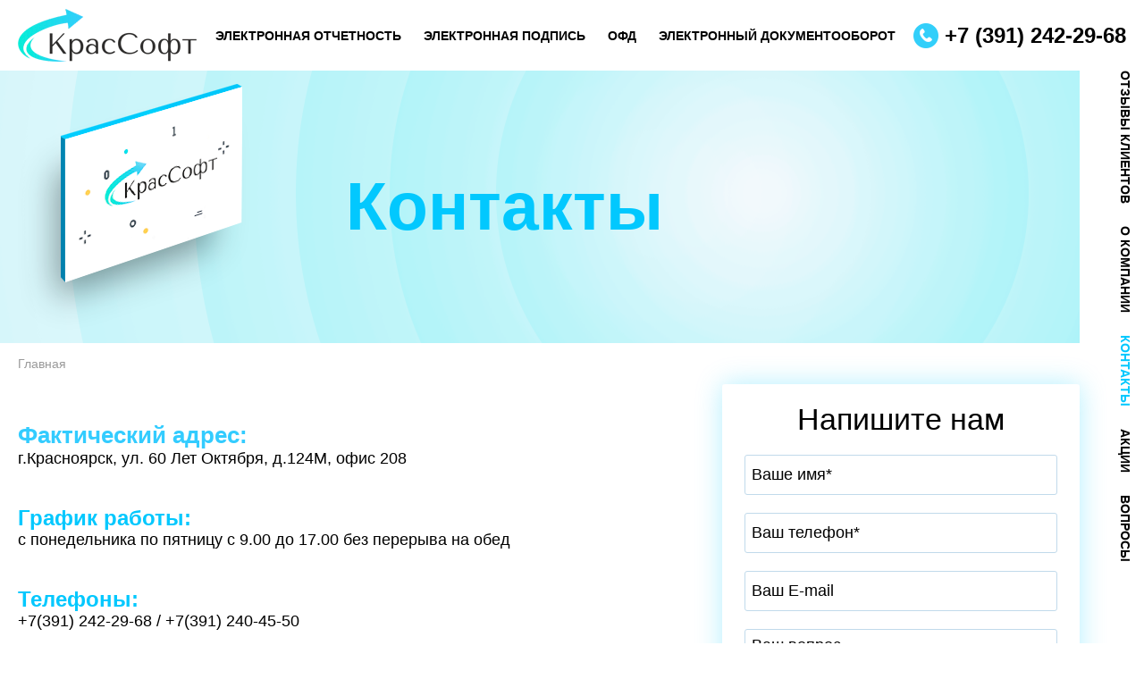

--- FILE ---
content_type: text/html; charset=UTF-8
request_url: http://krassoft.su/kontakty/
body_size: 4337
content:
		<!DOCTYPE html>
		<html lang="ru">
		<head>
			<meta http-equiv="Content-Type" content="text/html; charset=utf-8" />
			<meta name="viewport" content="width=device-width, initial-scale=1.0, minimum-scale=1.0, maximum-scale=3.0">
						<meta name="SKYPE_TOOLBAR" content="SKYPE_TOOLBAR_PARSER_COMPATIBLE" />
			<meta content="telephone=no" name="format-detection">
			<link rel="shortcut icon" href="http://krassoft.su/favicon.ico" type="image/x-icon" />
			<title>Контакты</title>
			<meta name="keywords" content="электронная подпись, Электронная подпись, ЭЛЕКТРОННАЯ ПОДПИСЬ, ЭЦП, эцп, подпись, торги, электронная, крассофт, КрасСофт, Крассофт, ОТЧЕТНОСТЬ, отчетность, отчетность через интернет, подключение к отчетности, эцп красноярск, ЭЦП Красноярск, ЭЦП КРАСНОЯРСК, эцп для торгов, эцп для торгов красноярск, электронные торги, подпись для торгов, подпись для торгов красноярск, подпись для торгов в красноярске, подпись для торгов в красноярске получить, ККТ, ккт, онлайн кассы, кассы, офд, ОФД" />
			<meta name="description" content="Контакты" />
			<meta charset="utf-8">
			<meta content="Russian" name="language">
			<meta content="Tulupowa https://tulupowa.ru/" name="author">
			<meta name="HandheldFriendly" content="True">
			<meta name="yandex-verification" content="ceddea0cca9a60c5" />
			
			<meta property = "og:image" content = "http://krassoft.su/img/logo.png" />
			<meta property="og:type" content="website">
			<meta property="og:site_name" content="КрасСофт">
			<meta property="og:title" content="Контакты">
			<meta property="og:description" content="Контакты">
			<meta property="og:url" content="http://krassoft.su/kontakty/">
			<meta property="og:locale" content="ru_RU">
			<link rel="apple-touch-icon" href="/touch-icon-iphone.png"> 
			<link rel="apple-touch-icon" sizes="76x76" href="/touch-icon-ipad.png"> 
			<link rel="apple-touch-icon" sizes="120x120" href="/touch-icon-iphone-retina.png"> 
			<link rel="apple-touch-icon" sizes="152x152" href="/touch-icon-ipad-retina.png">

			<meta name="revisit-after" content="3 days" />
			<meta name="robots" content="all" />
			<meta name="rating" content="General" />
			<link rel="stylesheet" type="text/css" href="/css/swiper.css"/>
			<link rel="stylesheet" type="text/css" href="/css/lightbox.css"/>
			<link rel='stylesheet' type='text/css' href='/css/style.css?7235' />
			<!--
			<script src="//api-maps.yandex.ru/2.0/?load=package.full&amp;lang=ru-RU"></script>
			<script src="//api-maps.yandex.ru/2.1/?lang=ru-RU"></script>
			<script src="//yastatic.net/es5-shims/0.0.2/es5-shims.min.js"></script>
			<script src="//yastatic.net/share2/share.js"></script>
			-->
			<!--[if lt IE 9]> 
			 <script src="/js/html5.js"></script> 
			<![endif]-->
			<!-- Yandex.Metrika counter --> <script type="text/javascript" > (function(m,e,t,r,i,k,a){m[i]=m[i]||function(){(m[i].a=m[i].a||[]).push(arguments)}; m[i].l=1*new Date();k=e.createElement(t),a=e.getElementsByTagName(t)[0],k.async=1,k.src=r,a.parentNode.insertBefore(k,a)}) (window, document, "script", "https://mc.yandex.ru/metrika/tag.js", "ym"); ym(55931866, "init", { clickmap:true, trackLinks:true, accurateTrackBounce:true, webvisor:true }); </script> <noscript><div><img src="https://mc.yandex.ru/watch/55931866" style="position:absolute; left:-9999px;" alt="" /></div></noscript> <!-- /Yandex.Metrika counter -->		</head>
		<body style='opacity:0'>
			<header>
	<div class='header'>
		<div class='header-for-logo'>
			<a class='header-logo' href='http://krassoft.su' title='На главную'><img src='http://krassoft.su/img/logo.png' alt='КрасСофт' /></a>
			<div class='header-burger user-select mobil'><span></span><span></span><span></span></div>
		</div>
		<div class='header-for-menu'>
			<nav class='menu-horizontal'><ul><li><a href='http://krassoft.su/elektronnaia-otchetnost/' id='nav_2' title="Электронная отчетность" >Электронная отчетность</a></li><li><a href='http://krassoft.su/elektronnaia-podpis/' id='nav_3' title="Электронная подпись" >Электронная подпись</a></li><li><a href='http://krassoft.su/ofd/' id='nav_4' title="ОФД" >ОФД</a></li><li><a href='http://krassoft.su/elektronnyi-dokumentooborot/' id='nav_5' title="Электронный документооборот" >Электронный документооборот</a></li></ul></nav>
			<nav class='menu-vertical'><ul><li><a href='http://krassoft.su/otzyvy-klientov/' id='nav_10' title="Отзывы клиентов" >Отзывы клиентов</a></li><li><a href='http://krassoft.su/o-kompanii/' id='nav_6' title="О компании" >О компании</a></li><li><a href='http://krassoft.su/kontakty/' id='nav_9' title="Контакты" >Контакты</a></li><li><a href='http://krassoft.su/aktcii/' id='nav_7' title="Акции" >Акции</a></li><li><a href='http://krassoft.su/voprosy/' id='nav_8' title="Вопросы" >Вопросы</a></li></ul></nav>
			<div class='close-fixed mobil'></div>
		</div>
		<a class='phone' href='tel:+73912422968' title='Позвоните нам'>+7 (391) 242-29-68</a>
	</div>
</header>
<div class='content'>
	<div class='content-right-space'><div class='bg-pages'>
		<div class='bg-fon bg-cover'></div>
		<div class='for-swiper-big'><div class='screen-pages'><div class='screen-pages-logo'><img src='http://krassoft.su/files/logo/img15374950017021.png' alt="Контакты" style='width:260px' /></div><div class='screen-pages-name'><h1>Контакты</h1></div></div></div>	</div></div>
<div class='content-right-space'><h3 class='xk cuprum no-mobil' itemscope itemtype='http://schema.org/BreadcrumbList'><span itemprop='itemListElement' itemscope itemtype='http://schema.org/ListItem'><a property='item' href='http://krassoft.su/' title='Главная'><span property='name'>Главная</span><meta property='position' content='0'></a></span><span itemprop='itemListElement' itemscope itemtype='http://schema.org/ListItem'> / <a property='item' href='http://krassoft.su/kontakty/' title="Контакты"><span property='name'>Контакты</span><meta property='position' content='1'></a></span></h3><div class='main contact'><div class='contact-dann'><div class='info-for-pages clearfix'><p>&nbsp;</p>    <p>&nbsp;</p>    <p><span style="color:#33ccff;"><span style="font-size:26px;"><strong>Фактический адрес:</strong></span></span><span style="color:#00FFFF;"><span style="font-size:26px;"><strong> </strong></span></span></p>    <p>г.Красноярск, ул. 60 Лет Октября, д.124М, офис 208</p>    <p><br />  <br />  <span style="color:#02c8fe;"><span style="font-size:24px;"><strong>График работы:</strong></span></span></p>    <p>с понедельника по пятницу с 9.00 до 17.00 без перерыва на обед</p>    <p><br />  <br />  <span style="color:#02c8fe;"><span style="font-size:24px;"><strong>Телефоны:</strong></span></span></p>    <p>+7(391) 242-29-68 / +7(391) 240-45-50</p>  </div><div class='main ya-share2' data-services='vkontakte,facebook,odnoklassniki,viber,whatsapp'></div></div><div class='contact-form'><div class='advice-form'><form name='formSity' id='formSity' method='post' action='/ajax.php' target='formAjax' ><h3>Напишите нам</h3><div class='advice-form-input'><div><input control type='text' name='name' id='nameSity' value='' placeholder='Ваше имя*' /></div><div><input control type='text' name='phone' id='phoneSity' value='' placeholder='Ваш телефон*' /></div><div><input type='text' name='email' id='emailSity' value='' placeholder='Ваш E-mail' /></div></div><div class='advice-form-input'><div><textarea  placeholder='Ваш вопрос' name='info' id='infoSity'></textarea></div></div><div class='advice-form-last '><div><div id='refooter' class='g-recaptcha'></div></div><div><input type='submit' class='button' id='submitSity' value='Отправить' /></div></div><input type='hidden' name='flagMain' value='851' autocomplete='off' /><input type='hidden' name='block' value='Sity' autocomplete='off' /><input type='hidden' name='namePage' value="Контакты" autocomplete='off' /><p class='dobro'>Отправляя форму, Вы даете согласие на обработку персональных данных, указанных Вами в заявке, в соответствии с требованиями Федерального закона № 152-ФЗ от 27.07.2006 «О персональных данных».</p></form></div></div></div></div><div class='map'><a class="dg-widget-link" href="http://2gis.ru/krasnoyarsk/firm/985690699566998/center/92.9068922996521,55.98543134689656/zoom/16?utm_medium=widget-source&utm_campaign=firmsonmap&utm_source=bigMap">Посмотреть на карте Красноярска</a><div class="dg-widget-link"><a href="http://2gis.ru/krasnoyarsk/center/92.906903,55.984302/zoom/16/routeTab/rsType/bus/to/92.906903,55.984302╎КрасСофт, ООО?utm_medium=widget-source&utm_campaign=firmsonmap&utm_source=route">Найти проезд до КрасСофт, ООО</a></div><script charset="utf-8" src="https://widgets.2gis.com/js/DGWidgetLoader.js"></script><script charset="utf-8">new DGWidgetLoader({"width":640,"height":400,"borderColor":"#a3a3a3","pos":{"lat":55.98543134689656,"lon":92.9068922996521,"zoom":16},"opt":{"city":"krasnoyarsk"},"org":[{"id":"985690699566998"}]});</script><noscript style="color:#c00;font-size:16px;font-weight:bold;">Виджет карты использует JavaScript. Включите его в настройках вашего браузера.</noscript></div></div> <!-- END CONTENT -->
<footer>
	<div class='footer'>
		<div class='footer-first'>
			<nav class='menu-footer no-mobil'><ul><li><a href='http://krassoft.su/otzyvy-klientov/' id='nav_10' title="Отзывы клиентов" >Отзывы клиентов</a></li><li><a href='http://krassoft.su/o-kompanii/' id='nav_6' title="О компании" >О компании</a></li><li><a href='http://krassoft.su/kontakty/' id='nav_9' title="Контакты" >Контакты</a></li><li><a href='http://krassoft.su/aktcii/' id='nav_7' title="Акции" >Акции</a></li><li><a href='http://krassoft.su/voprosy/' id='nav_8' title="Вопросы" >Вопросы</a></li></ul></nav>
			<div>&copy;&nbsp;КрасСофт2025</div>
		</div>
		<div class='footer-last'>
			<div class='footer-dann no-mobil'>
				<div class='adres'>г.Красноярск, ул.60 Лет Октября, д.124М, офис 208</div>
				<a class='phone' href='tel:+73912422968' title='Позвоните нам'>+7 (391) 242-29-68</a>
			</div>
			<div><a href='//tulupowa.ru/' target='_blank' class='author'>разработка сайта - Анастасия Тулупова</a></div>
		</div>
	</div>
</footer>
<iframe name='formAjax' id='formAjax' style='display:none'></iframe>
<div id='BoxModalMain'><div id='BoxModalMain1'><img class='close' src='/img/x.png' /><div id='Dialog' class='clearfix'></div></div></div>
<div id='Modal'><div id='Modal1'><div id='Modal3'></div></div><div id='Modal2'></div></div>
<script type="text/javascript" src="/js/jquery-3.3.1.min.js"></script>
<script type="text/javascript" src="/js/swiper.min.js"></script>
<script type="text/javascript" src="/js/lightbox.min.js"></script>
<script type="text/javascript">
	$(function(){ 
		$('a[id="nav_9"]').addClass('current'); $('li[id="li_9"]').addClass('current'); 
	});
</script>
<script type="text/javascript" src="/js/main.js?2797"></script>
<div id='errAjax' style='display:none'></div>
<span class='strTop no-mobil' id='back-top'>ВВЕРХ</span>
<div itemscope itemtype='http://schema.org/Organization' style='display:none'><span itemprop='name'>КрасСофт</span><div itemprop='address' itemscope itemtype='http://schema.org/PostalAddress'><span itemprop='streetAddress'>60 лет Октября, 124м</span><span itemprop='postalCode'>660042</span><span itemprop='addressLocality'>Красноярск</span></div><span itemprop='telephone'>+7 (391) 240-45-50</span><span itemprop='email'>krassoft@mail.ru</span></div><script src="https://www.google.com/recaptcha/api.js?onload=onloadCallback&render=explicit" async defer ></script>
</body>
</html>


--- FILE ---
content_type: text/html; charset=utf-8
request_url: https://www.google.com/recaptcha/api2/anchor?ar=1&k=6Ldkq3IUAAAAAFrE7qKk2VoiNaeVf-5I9cbxzehf&co=aHR0cDovL2tyYXNzb2Z0LnN1Ojgw&hl=en&v=7gg7H51Q-naNfhmCP3_R47ho&size=normal&anchor-ms=20000&execute-ms=30000&cb=xpuxlx4jg940
body_size: 48849
content:
<!DOCTYPE HTML><html dir="ltr" lang="en"><head><meta http-equiv="Content-Type" content="text/html; charset=UTF-8">
<meta http-equiv="X-UA-Compatible" content="IE=edge">
<title>reCAPTCHA</title>
<style type="text/css">
/* cyrillic-ext */
@font-face {
  font-family: 'Roboto';
  font-style: normal;
  font-weight: 400;
  font-stretch: 100%;
  src: url(//fonts.gstatic.com/s/roboto/v48/KFO7CnqEu92Fr1ME7kSn66aGLdTylUAMa3GUBHMdazTgWw.woff2) format('woff2');
  unicode-range: U+0460-052F, U+1C80-1C8A, U+20B4, U+2DE0-2DFF, U+A640-A69F, U+FE2E-FE2F;
}
/* cyrillic */
@font-face {
  font-family: 'Roboto';
  font-style: normal;
  font-weight: 400;
  font-stretch: 100%;
  src: url(//fonts.gstatic.com/s/roboto/v48/KFO7CnqEu92Fr1ME7kSn66aGLdTylUAMa3iUBHMdazTgWw.woff2) format('woff2');
  unicode-range: U+0301, U+0400-045F, U+0490-0491, U+04B0-04B1, U+2116;
}
/* greek-ext */
@font-face {
  font-family: 'Roboto';
  font-style: normal;
  font-weight: 400;
  font-stretch: 100%;
  src: url(//fonts.gstatic.com/s/roboto/v48/KFO7CnqEu92Fr1ME7kSn66aGLdTylUAMa3CUBHMdazTgWw.woff2) format('woff2');
  unicode-range: U+1F00-1FFF;
}
/* greek */
@font-face {
  font-family: 'Roboto';
  font-style: normal;
  font-weight: 400;
  font-stretch: 100%;
  src: url(//fonts.gstatic.com/s/roboto/v48/KFO7CnqEu92Fr1ME7kSn66aGLdTylUAMa3-UBHMdazTgWw.woff2) format('woff2');
  unicode-range: U+0370-0377, U+037A-037F, U+0384-038A, U+038C, U+038E-03A1, U+03A3-03FF;
}
/* math */
@font-face {
  font-family: 'Roboto';
  font-style: normal;
  font-weight: 400;
  font-stretch: 100%;
  src: url(//fonts.gstatic.com/s/roboto/v48/KFO7CnqEu92Fr1ME7kSn66aGLdTylUAMawCUBHMdazTgWw.woff2) format('woff2');
  unicode-range: U+0302-0303, U+0305, U+0307-0308, U+0310, U+0312, U+0315, U+031A, U+0326-0327, U+032C, U+032F-0330, U+0332-0333, U+0338, U+033A, U+0346, U+034D, U+0391-03A1, U+03A3-03A9, U+03B1-03C9, U+03D1, U+03D5-03D6, U+03F0-03F1, U+03F4-03F5, U+2016-2017, U+2034-2038, U+203C, U+2040, U+2043, U+2047, U+2050, U+2057, U+205F, U+2070-2071, U+2074-208E, U+2090-209C, U+20D0-20DC, U+20E1, U+20E5-20EF, U+2100-2112, U+2114-2115, U+2117-2121, U+2123-214F, U+2190, U+2192, U+2194-21AE, U+21B0-21E5, U+21F1-21F2, U+21F4-2211, U+2213-2214, U+2216-22FF, U+2308-230B, U+2310, U+2319, U+231C-2321, U+2336-237A, U+237C, U+2395, U+239B-23B7, U+23D0, U+23DC-23E1, U+2474-2475, U+25AF, U+25B3, U+25B7, U+25BD, U+25C1, U+25CA, U+25CC, U+25FB, U+266D-266F, U+27C0-27FF, U+2900-2AFF, U+2B0E-2B11, U+2B30-2B4C, U+2BFE, U+3030, U+FF5B, U+FF5D, U+1D400-1D7FF, U+1EE00-1EEFF;
}
/* symbols */
@font-face {
  font-family: 'Roboto';
  font-style: normal;
  font-weight: 400;
  font-stretch: 100%;
  src: url(//fonts.gstatic.com/s/roboto/v48/KFO7CnqEu92Fr1ME7kSn66aGLdTylUAMaxKUBHMdazTgWw.woff2) format('woff2');
  unicode-range: U+0001-000C, U+000E-001F, U+007F-009F, U+20DD-20E0, U+20E2-20E4, U+2150-218F, U+2190, U+2192, U+2194-2199, U+21AF, U+21E6-21F0, U+21F3, U+2218-2219, U+2299, U+22C4-22C6, U+2300-243F, U+2440-244A, U+2460-24FF, U+25A0-27BF, U+2800-28FF, U+2921-2922, U+2981, U+29BF, U+29EB, U+2B00-2BFF, U+4DC0-4DFF, U+FFF9-FFFB, U+10140-1018E, U+10190-1019C, U+101A0, U+101D0-101FD, U+102E0-102FB, U+10E60-10E7E, U+1D2C0-1D2D3, U+1D2E0-1D37F, U+1F000-1F0FF, U+1F100-1F1AD, U+1F1E6-1F1FF, U+1F30D-1F30F, U+1F315, U+1F31C, U+1F31E, U+1F320-1F32C, U+1F336, U+1F378, U+1F37D, U+1F382, U+1F393-1F39F, U+1F3A7-1F3A8, U+1F3AC-1F3AF, U+1F3C2, U+1F3C4-1F3C6, U+1F3CA-1F3CE, U+1F3D4-1F3E0, U+1F3ED, U+1F3F1-1F3F3, U+1F3F5-1F3F7, U+1F408, U+1F415, U+1F41F, U+1F426, U+1F43F, U+1F441-1F442, U+1F444, U+1F446-1F449, U+1F44C-1F44E, U+1F453, U+1F46A, U+1F47D, U+1F4A3, U+1F4B0, U+1F4B3, U+1F4B9, U+1F4BB, U+1F4BF, U+1F4C8-1F4CB, U+1F4D6, U+1F4DA, U+1F4DF, U+1F4E3-1F4E6, U+1F4EA-1F4ED, U+1F4F7, U+1F4F9-1F4FB, U+1F4FD-1F4FE, U+1F503, U+1F507-1F50B, U+1F50D, U+1F512-1F513, U+1F53E-1F54A, U+1F54F-1F5FA, U+1F610, U+1F650-1F67F, U+1F687, U+1F68D, U+1F691, U+1F694, U+1F698, U+1F6AD, U+1F6B2, U+1F6B9-1F6BA, U+1F6BC, U+1F6C6-1F6CF, U+1F6D3-1F6D7, U+1F6E0-1F6EA, U+1F6F0-1F6F3, U+1F6F7-1F6FC, U+1F700-1F7FF, U+1F800-1F80B, U+1F810-1F847, U+1F850-1F859, U+1F860-1F887, U+1F890-1F8AD, U+1F8B0-1F8BB, U+1F8C0-1F8C1, U+1F900-1F90B, U+1F93B, U+1F946, U+1F984, U+1F996, U+1F9E9, U+1FA00-1FA6F, U+1FA70-1FA7C, U+1FA80-1FA89, U+1FA8F-1FAC6, U+1FACE-1FADC, U+1FADF-1FAE9, U+1FAF0-1FAF8, U+1FB00-1FBFF;
}
/* vietnamese */
@font-face {
  font-family: 'Roboto';
  font-style: normal;
  font-weight: 400;
  font-stretch: 100%;
  src: url(//fonts.gstatic.com/s/roboto/v48/KFO7CnqEu92Fr1ME7kSn66aGLdTylUAMa3OUBHMdazTgWw.woff2) format('woff2');
  unicode-range: U+0102-0103, U+0110-0111, U+0128-0129, U+0168-0169, U+01A0-01A1, U+01AF-01B0, U+0300-0301, U+0303-0304, U+0308-0309, U+0323, U+0329, U+1EA0-1EF9, U+20AB;
}
/* latin-ext */
@font-face {
  font-family: 'Roboto';
  font-style: normal;
  font-weight: 400;
  font-stretch: 100%;
  src: url(//fonts.gstatic.com/s/roboto/v48/KFO7CnqEu92Fr1ME7kSn66aGLdTylUAMa3KUBHMdazTgWw.woff2) format('woff2');
  unicode-range: U+0100-02BA, U+02BD-02C5, U+02C7-02CC, U+02CE-02D7, U+02DD-02FF, U+0304, U+0308, U+0329, U+1D00-1DBF, U+1E00-1E9F, U+1EF2-1EFF, U+2020, U+20A0-20AB, U+20AD-20C0, U+2113, U+2C60-2C7F, U+A720-A7FF;
}
/* latin */
@font-face {
  font-family: 'Roboto';
  font-style: normal;
  font-weight: 400;
  font-stretch: 100%;
  src: url(//fonts.gstatic.com/s/roboto/v48/KFO7CnqEu92Fr1ME7kSn66aGLdTylUAMa3yUBHMdazQ.woff2) format('woff2');
  unicode-range: U+0000-00FF, U+0131, U+0152-0153, U+02BB-02BC, U+02C6, U+02DA, U+02DC, U+0304, U+0308, U+0329, U+2000-206F, U+20AC, U+2122, U+2191, U+2193, U+2212, U+2215, U+FEFF, U+FFFD;
}
/* cyrillic-ext */
@font-face {
  font-family: 'Roboto';
  font-style: normal;
  font-weight: 500;
  font-stretch: 100%;
  src: url(//fonts.gstatic.com/s/roboto/v48/KFO7CnqEu92Fr1ME7kSn66aGLdTylUAMa3GUBHMdazTgWw.woff2) format('woff2');
  unicode-range: U+0460-052F, U+1C80-1C8A, U+20B4, U+2DE0-2DFF, U+A640-A69F, U+FE2E-FE2F;
}
/* cyrillic */
@font-face {
  font-family: 'Roboto';
  font-style: normal;
  font-weight: 500;
  font-stretch: 100%;
  src: url(//fonts.gstatic.com/s/roboto/v48/KFO7CnqEu92Fr1ME7kSn66aGLdTylUAMa3iUBHMdazTgWw.woff2) format('woff2');
  unicode-range: U+0301, U+0400-045F, U+0490-0491, U+04B0-04B1, U+2116;
}
/* greek-ext */
@font-face {
  font-family: 'Roboto';
  font-style: normal;
  font-weight: 500;
  font-stretch: 100%;
  src: url(//fonts.gstatic.com/s/roboto/v48/KFO7CnqEu92Fr1ME7kSn66aGLdTylUAMa3CUBHMdazTgWw.woff2) format('woff2');
  unicode-range: U+1F00-1FFF;
}
/* greek */
@font-face {
  font-family: 'Roboto';
  font-style: normal;
  font-weight: 500;
  font-stretch: 100%;
  src: url(//fonts.gstatic.com/s/roboto/v48/KFO7CnqEu92Fr1ME7kSn66aGLdTylUAMa3-UBHMdazTgWw.woff2) format('woff2');
  unicode-range: U+0370-0377, U+037A-037F, U+0384-038A, U+038C, U+038E-03A1, U+03A3-03FF;
}
/* math */
@font-face {
  font-family: 'Roboto';
  font-style: normal;
  font-weight: 500;
  font-stretch: 100%;
  src: url(//fonts.gstatic.com/s/roboto/v48/KFO7CnqEu92Fr1ME7kSn66aGLdTylUAMawCUBHMdazTgWw.woff2) format('woff2');
  unicode-range: U+0302-0303, U+0305, U+0307-0308, U+0310, U+0312, U+0315, U+031A, U+0326-0327, U+032C, U+032F-0330, U+0332-0333, U+0338, U+033A, U+0346, U+034D, U+0391-03A1, U+03A3-03A9, U+03B1-03C9, U+03D1, U+03D5-03D6, U+03F0-03F1, U+03F4-03F5, U+2016-2017, U+2034-2038, U+203C, U+2040, U+2043, U+2047, U+2050, U+2057, U+205F, U+2070-2071, U+2074-208E, U+2090-209C, U+20D0-20DC, U+20E1, U+20E5-20EF, U+2100-2112, U+2114-2115, U+2117-2121, U+2123-214F, U+2190, U+2192, U+2194-21AE, U+21B0-21E5, U+21F1-21F2, U+21F4-2211, U+2213-2214, U+2216-22FF, U+2308-230B, U+2310, U+2319, U+231C-2321, U+2336-237A, U+237C, U+2395, U+239B-23B7, U+23D0, U+23DC-23E1, U+2474-2475, U+25AF, U+25B3, U+25B7, U+25BD, U+25C1, U+25CA, U+25CC, U+25FB, U+266D-266F, U+27C0-27FF, U+2900-2AFF, U+2B0E-2B11, U+2B30-2B4C, U+2BFE, U+3030, U+FF5B, U+FF5D, U+1D400-1D7FF, U+1EE00-1EEFF;
}
/* symbols */
@font-face {
  font-family: 'Roboto';
  font-style: normal;
  font-weight: 500;
  font-stretch: 100%;
  src: url(//fonts.gstatic.com/s/roboto/v48/KFO7CnqEu92Fr1ME7kSn66aGLdTylUAMaxKUBHMdazTgWw.woff2) format('woff2');
  unicode-range: U+0001-000C, U+000E-001F, U+007F-009F, U+20DD-20E0, U+20E2-20E4, U+2150-218F, U+2190, U+2192, U+2194-2199, U+21AF, U+21E6-21F0, U+21F3, U+2218-2219, U+2299, U+22C4-22C6, U+2300-243F, U+2440-244A, U+2460-24FF, U+25A0-27BF, U+2800-28FF, U+2921-2922, U+2981, U+29BF, U+29EB, U+2B00-2BFF, U+4DC0-4DFF, U+FFF9-FFFB, U+10140-1018E, U+10190-1019C, U+101A0, U+101D0-101FD, U+102E0-102FB, U+10E60-10E7E, U+1D2C0-1D2D3, U+1D2E0-1D37F, U+1F000-1F0FF, U+1F100-1F1AD, U+1F1E6-1F1FF, U+1F30D-1F30F, U+1F315, U+1F31C, U+1F31E, U+1F320-1F32C, U+1F336, U+1F378, U+1F37D, U+1F382, U+1F393-1F39F, U+1F3A7-1F3A8, U+1F3AC-1F3AF, U+1F3C2, U+1F3C4-1F3C6, U+1F3CA-1F3CE, U+1F3D4-1F3E0, U+1F3ED, U+1F3F1-1F3F3, U+1F3F5-1F3F7, U+1F408, U+1F415, U+1F41F, U+1F426, U+1F43F, U+1F441-1F442, U+1F444, U+1F446-1F449, U+1F44C-1F44E, U+1F453, U+1F46A, U+1F47D, U+1F4A3, U+1F4B0, U+1F4B3, U+1F4B9, U+1F4BB, U+1F4BF, U+1F4C8-1F4CB, U+1F4D6, U+1F4DA, U+1F4DF, U+1F4E3-1F4E6, U+1F4EA-1F4ED, U+1F4F7, U+1F4F9-1F4FB, U+1F4FD-1F4FE, U+1F503, U+1F507-1F50B, U+1F50D, U+1F512-1F513, U+1F53E-1F54A, U+1F54F-1F5FA, U+1F610, U+1F650-1F67F, U+1F687, U+1F68D, U+1F691, U+1F694, U+1F698, U+1F6AD, U+1F6B2, U+1F6B9-1F6BA, U+1F6BC, U+1F6C6-1F6CF, U+1F6D3-1F6D7, U+1F6E0-1F6EA, U+1F6F0-1F6F3, U+1F6F7-1F6FC, U+1F700-1F7FF, U+1F800-1F80B, U+1F810-1F847, U+1F850-1F859, U+1F860-1F887, U+1F890-1F8AD, U+1F8B0-1F8BB, U+1F8C0-1F8C1, U+1F900-1F90B, U+1F93B, U+1F946, U+1F984, U+1F996, U+1F9E9, U+1FA00-1FA6F, U+1FA70-1FA7C, U+1FA80-1FA89, U+1FA8F-1FAC6, U+1FACE-1FADC, U+1FADF-1FAE9, U+1FAF0-1FAF8, U+1FB00-1FBFF;
}
/* vietnamese */
@font-face {
  font-family: 'Roboto';
  font-style: normal;
  font-weight: 500;
  font-stretch: 100%;
  src: url(//fonts.gstatic.com/s/roboto/v48/KFO7CnqEu92Fr1ME7kSn66aGLdTylUAMa3OUBHMdazTgWw.woff2) format('woff2');
  unicode-range: U+0102-0103, U+0110-0111, U+0128-0129, U+0168-0169, U+01A0-01A1, U+01AF-01B0, U+0300-0301, U+0303-0304, U+0308-0309, U+0323, U+0329, U+1EA0-1EF9, U+20AB;
}
/* latin-ext */
@font-face {
  font-family: 'Roboto';
  font-style: normal;
  font-weight: 500;
  font-stretch: 100%;
  src: url(//fonts.gstatic.com/s/roboto/v48/KFO7CnqEu92Fr1ME7kSn66aGLdTylUAMa3KUBHMdazTgWw.woff2) format('woff2');
  unicode-range: U+0100-02BA, U+02BD-02C5, U+02C7-02CC, U+02CE-02D7, U+02DD-02FF, U+0304, U+0308, U+0329, U+1D00-1DBF, U+1E00-1E9F, U+1EF2-1EFF, U+2020, U+20A0-20AB, U+20AD-20C0, U+2113, U+2C60-2C7F, U+A720-A7FF;
}
/* latin */
@font-face {
  font-family: 'Roboto';
  font-style: normal;
  font-weight: 500;
  font-stretch: 100%;
  src: url(//fonts.gstatic.com/s/roboto/v48/KFO7CnqEu92Fr1ME7kSn66aGLdTylUAMa3yUBHMdazQ.woff2) format('woff2');
  unicode-range: U+0000-00FF, U+0131, U+0152-0153, U+02BB-02BC, U+02C6, U+02DA, U+02DC, U+0304, U+0308, U+0329, U+2000-206F, U+20AC, U+2122, U+2191, U+2193, U+2212, U+2215, U+FEFF, U+FFFD;
}
/* cyrillic-ext */
@font-face {
  font-family: 'Roboto';
  font-style: normal;
  font-weight: 900;
  font-stretch: 100%;
  src: url(//fonts.gstatic.com/s/roboto/v48/KFO7CnqEu92Fr1ME7kSn66aGLdTylUAMa3GUBHMdazTgWw.woff2) format('woff2');
  unicode-range: U+0460-052F, U+1C80-1C8A, U+20B4, U+2DE0-2DFF, U+A640-A69F, U+FE2E-FE2F;
}
/* cyrillic */
@font-face {
  font-family: 'Roboto';
  font-style: normal;
  font-weight: 900;
  font-stretch: 100%;
  src: url(//fonts.gstatic.com/s/roboto/v48/KFO7CnqEu92Fr1ME7kSn66aGLdTylUAMa3iUBHMdazTgWw.woff2) format('woff2');
  unicode-range: U+0301, U+0400-045F, U+0490-0491, U+04B0-04B1, U+2116;
}
/* greek-ext */
@font-face {
  font-family: 'Roboto';
  font-style: normal;
  font-weight: 900;
  font-stretch: 100%;
  src: url(//fonts.gstatic.com/s/roboto/v48/KFO7CnqEu92Fr1ME7kSn66aGLdTylUAMa3CUBHMdazTgWw.woff2) format('woff2');
  unicode-range: U+1F00-1FFF;
}
/* greek */
@font-face {
  font-family: 'Roboto';
  font-style: normal;
  font-weight: 900;
  font-stretch: 100%;
  src: url(//fonts.gstatic.com/s/roboto/v48/KFO7CnqEu92Fr1ME7kSn66aGLdTylUAMa3-UBHMdazTgWw.woff2) format('woff2');
  unicode-range: U+0370-0377, U+037A-037F, U+0384-038A, U+038C, U+038E-03A1, U+03A3-03FF;
}
/* math */
@font-face {
  font-family: 'Roboto';
  font-style: normal;
  font-weight: 900;
  font-stretch: 100%;
  src: url(//fonts.gstatic.com/s/roboto/v48/KFO7CnqEu92Fr1ME7kSn66aGLdTylUAMawCUBHMdazTgWw.woff2) format('woff2');
  unicode-range: U+0302-0303, U+0305, U+0307-0308, U+0310, U+0312, U+0315, U+031A, U+0326-0327, U+032C, U+032F-0330, U+0332-0333, U+0338, U+033A, U+0346, U+034D, U+0391-03A1, U+03A3-03A9, U+03B1-03C9, U+03D1, U+03D5-03D6, U+03F0-03F1, U+03F4-03F5, U+2016-2017, U+2034-2038, U+203C, U+2040, U+2043, U+2047, U+2050, U+2057, U+205F, U+2070-2071, U+2074-208E, U+2090-209C, U+20D0-20DC, U+20E1, U+20E5-20EF, U+2100-2112, U+2114-2115, U+2117-2121, U+2123-214F, U+2190, U+2192, U+2194-21AE, U+21B0-21E5, U+21F1-21F2, U+21F4-2211, U+2213-2214, U+2216-22FF, U+2308-230B, U+2310, U+2319, U+231C-2321, U+2336-237A, U+237C, U+2395, U+239B-23B7, U+23D0, U+23DC-23E1, U+2474-2475, U+25AF, U+25B3, U+25B7, U+25BD, U+25C1, U+25CA, U+25CC, U+25FB, U+266D-266F, U+27C0-27FF, U+2900-2AFF, U+2B0E-2B11, U+2B30-2B4C, U+2BFE, U+3030, U+FF5B, U+FF5D, U+1D400-1D7FF, U+1EE00-1EEFF;
}
/* symbols */
@font-face {
  font-family: 'Roboto';
  font-style: normal;
  font-weight: 900;
  font-stretch: 100%;
  src: url(//fonts.gstatic.com/s/roboto/v48/KFO7CnqEu92Fr1ME7kSn66aGLdTylUAMaxKUBHMdazTgWw.woff2) format('woff2');
  unicode-range: U+0001-000C, U+000E-001F, U+007F-009F, U+20DD-20E0, U+20E2-20E4, U+2150-218F, U+2190, U+2192, U+2194-2199, U+21AF, U+21E6-21F0, U+21F3, U+2218-2219, U+2299, U+22C4-22C6, U+2300-243F, U+2440-244A, U+2460-24FF, U+25A0-27BF, U+2800-28FF, U+2921-2922, U+2981, U+29BF, U+29EB, U+2B00-2BFF, U+4DC0-4DFF, U+FFF9-FFFB, U+10140-1018E, U+10190-1019C, U+101A0, U+101D0-101FD, U+102E0-102FB, U+10E60-10E7E, U+1D2C0-1D2D3, U+1D2E0-1D37F, U+1F000-1F0FF, U+1F100-1F1AD, U+1F1E6-1F1FF, U+1F30D-1F30F, U+1F315, U+1F31C, U+1F31E, U+1F320-1F32C, U+1F336, U+1F378, U+1F37D, U+1F382, U+1F393-1F39F, U+1F3A7-1F3A8, U+1F3AC-1F3AF, U+1F3C2, U+1F3C4-1F3C6, U+1F3CA-1F3CE, U+1F3D4-1F3E0, U+1F3ED, U+1F3F1-1F3F3, U+1F3F5-1F3F7, U+1F408, U+1F415, U+1F41F, U+1F426, U+1F43F, U+1F441-1F442, U+1F444, U+1F446-1F449, U+1F44C-1F44E, U+1F453, U+1F46A, U+1F47D, U+1F4A3, U+1F4B0, U+1F4B3, U+1F4B9, U+1F4BB, U+1F4BF, U+1F4C8-1F4CB, U+1F4D6, U+1F4DA, U+1F4DF, U+1F4E3-1F4E6, U+1F4EA-1F4ED, U+1F4F7, U+1F4F9-1F4FB, U+1F4FD-1F4FE, U+1F503, U+1F507-1F50B, U+1F50D, U+1F512-1F513, U+1F53E-1F54A, U+1F54F-1F5FA, U+1F610, U+1F650-1F67F, U+1F687, U+1F68D, U+1F691, U+1F694, U+1F698, U+1F6AD, U+1F6B2, U+1F6B9-1F6BA, U+1F6BC, U+1F6C6-1F6CF, U+1F6D3-1F6D7, U+1F6E0-1F6EA, U+1F6F0-1F6F3, U+1F6F7-1F6FC, U+1F700-1F7FF, U+1F800-1F80B, U+1F810-1F847, U+1F850-1F859, U+1F860-1F887, U+1F890-1F8AD, U+1F8B0-1F8BB, U+1F8C0-1F8C1, U+1F900-1F90B, U+1F93B, U+1F946, U+1F984, U+1F996, U+1F9E9, U+1FA00-1FA6F, U+1FA70-1FA7C, U+1FA80-1FA89, U+1FA8F-1FAC6, U+1FACE-1FADC, U+1FADF-1FAE9, U+1FAF0-1FAF8, U+1FB00-1FBFF;
}
/* vietnamese */
@font-face {
  font-family: 'Roboto';
  font-style: normal;
  font-weight: 900;
  font-stretch: 100%;
  src: url(//fonts.gstatic.com/s/roboto/v48/KFO7CnqEu92Fr1ME7kSn66aGLdTylUAMa3OUBHMdazTgWw.woff2) format('woff2');
  unicode-range: U+0102-0103, U+0110-0111, U+0128-0129, U+0168-0169, U+01A0-01A1, U+01AF-01B0, U+0300-0301, U+0303-0304, U+0308-0309, U+0323, U+0329, U+1EA0-1EF9, U+20AB;
}
/* latin-ext */
@font-face {
  font-family: 'Roboto';
  font-style: normal;
  font-weight: 900;
  font-stretch: 100%;
  src: url(//fonts.gstatic.com/s/roboto/v48/KFO7CnqEu92Fr1ME7kSn66aGLdTylUAMa3KUBHMdazTgWw.woff2) format('woff2');
  unicode-range: U+0100-02BA, U+02BD-02C5, U+02C7-02CC, U+02CE-02D7, U+02DD-02FF, U+0304, U+0308, U+0329, U+1D00-1DBF, U+1E00-1E9F, U+1EF2-1EFF, U+2020, U+20A0-20AB, U+20AD-20C0, U+2113, U+2C60-2C7F, U+A720-A7FF;
}
/* latin */
@font-face {
  font-family: 'Roboto';
  font-style: normal;
  font-weight: 900;
  font-stretch: 100%;
  src: url(//fonts.gstatic.com/s/roboto/v48/KFO7CnqEu92Fr1ME7kSn66aGLdTylUAMa3yUBHMdazQ.woff2) format('woff2');
  unicode-range: U+0000-00FF, U+0131, U+0152-0153, U+02BB-02BC, U+02C6, U+02DA, U+02DC, U+0304, U+0308, U+0329, U+2000-206F, U+20AC, U+2122, U+2191, U+2193, U+2212, U+2215, U+FEFF, U+FFFD;
}

</style>
<link rel="stylesheet" type="text/css" href="https://www.gstatic.com/recaptcha/releases/7gg7H51Q-naNfhmCP3_R47ho/styles__ltr.css">
<script nonce="VqtDjnWKgQqQFFbgV8LlTw" type="text/javascript">window['__recaptcha_api'] = 'https://www.google.com/recaptcha/api2/';</script>
<script type="text/javascript" src="https://www.gstatic.com/recaptcha/releases/7gg7H51Q-naNfhmCP3_R47ho/recaptcha__en.js" nonce="VqtDjnWKgQqQFFbgV8LlTw">
      
    </script></head>
<body><div id="rc-anchor-alert" class="rc-anchor-alert"></div>
<input type="hidden" id="recaptcha-token" value="[base64]">
<script type="text/javascript" nonce="VqtDjnWKgQqQFFbgV8LlTw">
      recaptcha.anchor.Main.init("[\x22ainput\x22,[\x22bgdata\x22,\x22\x22,\[base64]/[base64]/bmV3IFpbdF0obVswXSk6Sz09Mj9uZXcgWlt0XShtWzBdLG1bMV0pOks9PTM/bmV3IFpbdF0obVswXSxtWzFdLG1bMl0pOks9PTQ/[base64]/[base64]/[base64]/[base64]/[base64]/[base64]/[base64]/[base64]/[base64]/[base64]/[base64]/[base64]/[base64]/[base64]\\u003d\\u003d\x22,\[base64]\\u003d\x22,\x22wohtARDDkMKVIkBIw5DCgMKLeMOLGRnCoHTCvTM4T8K2QMOYdcO+B8OsdsORMcKMw5rCkh3Dk07DhsKCRVTCvVfCgMKkYcKrwrvDusOGw6FZw5jCvW0zNW7CusK1w4jDgTnDmsKIwo8RCsOaEMOjdsKsw6Vnw73DonXDuH/Crm3DjSfDhQvDtsOCwpZtw7TCqMO4wqRHwo1Zwrs/wrobw6fDgMKCWArDrhXCnT7Cj8OzQMO/TcKQCsOYZ8OpOsKaOgtXXAHCvsKZD8OQwqYlLhIlE8OxwqhKM8O1NcOqKsKlwpvDhsOewo8gXsOgDyrCkCzDpkHCkGDCvEdgwo8SSUYQTMKqwp/DqWfDlg4jw5fCpGPDqMOye8Klwodpwo/DqMKfwqodwpnCvsKiw5xUw7x2wobDm8O0w5/CkxjDswrCi8ObcyTCnMK5GsOwwqHCh1bDkcKIw6h5b8Ksw4sXE8OJTcKlwpYYEMKew7PDm8O/YCjCuELDv0Y8wpgkS1tROwTDuV7Ch8OoCxl1w5EcwrNPw6vDq8KYw5caCMK1w7RpwrQ/wo3CoR/DgEnCrMK4w4vDoU/CjsOMwpDCuyPCkMOHV8K2PSrChTrCg0nDtMOCGUpbwpvDhsOOw7ZMcSdewoPDhkPDgMKJczrCpMOWw43CksKEwrvCs8KPwqsYwpbCslvClh7CiUDDvcKvHArDgsKSFMOuQMOGBUllw5bCk13DkD0Pw5zCgsOLwqFPPcKtCzB/CsKyw4U+woTCosOJEsK5RQp1woTDj33Dvmk2NDfDmcO8wo5vw7lCwq/CjETCncO5b8OAwrA4OMOcEsK0w7DDsVUjNMOSZ1zCqi/DgS86YsOWw7bDvFgsaMKQwodeNsOSYCzCoMKONMKDUMOqNibCvsO3NcOyBXM+XHTDksKxG8KGwp16N3Zmw4YDRsKpw53Dq8O2OMK6wpJDZ1nDhlbCl2RDNsKqE8ODw5XDoBvDksKUH8O8FmfCs8O/B10abD7CmiHCtMO+w7XDpxPDo1xvw6x0YRYoNkBmUMK1wrHDtC/[base64]/DvMOUwp1TAMKZwpEbBsKKbgd+w7TCs8OtwrXDvhA3em90Q8KiwrjDuDZmw60HXcONwo9wTMKfw6fDoWhEwr0DwqJEwro+wp/CiGvCkMK0ICrDvGrDncOkO3vCisKxYjDCisOLSWsgw6nCmkLDosOecsKUaQDCusK6w4rDmMK3woTDln4dX1ZSWcKcIFxUw78ySsOFwqtXH0BTw63CnzMkCxwqw5fDrsO/JMOMw51SwoJ4w7oHwpDDt1xCFxJ7KglEAjjChcKzbiMgCH7DhzfDtTXDjsOxDQNwBmUBXsKzwr3Dr2NVHTAXw6LCgcK6JsOKwq48WsOTC24NFXrCisKbICjCoChhbMKIw5rCncK0TMKaCMKdGTXDmsOuwq/DhBPDm0xYZ8KgwojDmMOXw5Fpw6A2w7jDmErDqh1bP8OhwpTCuMKZKDpRU8Oqw4cNwpzDln/CicKfYn8Ow5phwr9IXMKAbVwdesK7ZcOuw4vCrStcw6JxwovDuUghwokaw6XDj8KdXsOQw4zDtiRow4ZjDxwcw7XDucK7w6nDvsKMXQ/DoTnCvcKjIjkABEnDv8ONCcOwaT9SIgoYH1fDqcOTGSEALggywrnDkBTDlMK9woVow4jCh2oCw6gowoB6cnHDrMKlDMOpwofCgsKqT8OMesOGCT1IETZrJRJMwozCkzXCiFwiZQfDgMKOYljDncKLP3LCtAp/e8OQe1bDt8OSw73CrGAdV8OJVcOxwolIwozCkMOqPSQiwp7DoMO1woUbNyPCrcKswo1Lw6nCgMKKPcOsa2dPwqbCi8KJw6d9wpjCmWbDvhMKbcKrwqk9Gm0rGsKReMKAwpXCkMKtw7vDucK/w4Btwp/[base64]/CuMOrSgEqwq4SFcKze8K9Yi/CgsKXw78YSXfDg8OjIMKNw5AzworChDrCuwHCihhfw6A+woPDmsO0wpQ5F27CksOswpPDvQxZw4/DicK3K8Ksw7bDqjbDjMOOwq3CgcKQworDtsO0wrTDoUbDlMOcw4FgSi1nwoDClcOyw6rDrzMwEyPChVNme8KTBcOIw7LDrsKNwoNbwoFMJcOnWQbCvB7DgFvCrsKmPMOFw59vHMO2asOYwpLCicOGI8OKaMKIw7jCjVUeNsKYVTLCqHTDuVLDi2IBw7c3L3/Dk8KowpTDq8KbMsKsLcKaX8KnS8KXI1Ngw6YNfUwPwr/CjMOkBQDDh8KZI8OQwo8Fwpshd8OGwp7DmsKVHcKRBhzDmsK9Ey9mbXXCjX0+w4oCwpjDhsKSRMKDQsKIwr99wpQuLmZlDQ7DjMODwpXDgMKya3hpMsOjBhYEw69kP15bIcOlacOlACDChBDCi3Zmwp3DvEnDlgDCv0J4w4kXQW4HA8KVU8K0ORV1JSV/HMO4wqjDuS7DksOVw6zDhHbCj8KSwr81KVTCicKWKsKXXkZxw6d8wqrCvMKmwonCrMO0w598V8Ogw5clccOAFUR4ZEDDuHHChhjDksKCwrjChcKhwo7CrSdrL8OvaVHDtsK0wpNOO07DqQrDvHvDmsKMwo3DpMOfw5tPFBDCnh/Cq35nJMOjwovDnirCnkrCmk9LQcOKwpouDSYoPcKYw4gKw6rCgMOCw4dWwpbDpDt8woLCjhLCocKBw65Pf2/CqTTDuVbCrAzDqcOSwplQwqTCrEF5EsKUMAXDgjtuHBrCnwbDl8OJw5/CmMOhwp/DjgnCsxkwc8OkwoDCq8OSZMOew59Jwo/[base64]/[base64]/wqTDoFXCgCodFsOhMAfCpFbClFooT3DCvcKxwrAWw58KDsObSCvCgsOsw5rDvMOpQkHDsMOIwrlEwrctCnVSNcOZfhJbwqbCmsOVbm1rX3p9XsKwEcOGQyrCpkZsQ8KeJcK4SXE9wr/DtMKxZMKHw5ldRB3Dh2tTcRvDpcObw7zDgnnCkxzDph/CkcOsUTFuVMKWbTI3w4wkwp/CpcKkE8KZLMKDAgpMwrTCgXULG8Kyw6DCgcKLBsKTw4jDocO7bF8iBsO0MsOdwrfCvVrDk8KBU2rCvsOKWCPDmsOreTI/wrBzwqIGwrLClFvCpsOmw7NvcMOFO8KObcKVUsKucsOKacKTMcKewpMHwqQAwpI+woB6VsOITBzCl8OBYnM0HgYEUsKQP8KKR8OywpoVZTHCsVzCjQDChMOmw54nWg7DhMO9w6XCr8OEwo7CtcOIw7dmWMKTFDgzwr/CkMOCR1rCsHpnScKuIEPDv8KSwoZVGMKlwqJEw43DmsOxSTczw5rCt8KoO0Asw5/DixnDuX/Dr8OGKMOYPCdNw4zDnSHDiBLDsCtGw49JMsOUwp/DgghmwoU1wpQlZ8ODwpgxMw/DjB3Dk8Kcwr5ZBMKTw6Rfw4k6wqV5wrNtw6IUw5nCkcOKV3/CtSFcwrI3wpfDmXPDq0piw4VMwqh7w5Iow53CvCNyNsK+dcKqwr7DusOyw6A+wqHCoMO1w5DDnFMUw6Zxw63DgH3Csm3DkAXCinrDlMKxw6zDh8ORGEx9w614wrnDn3XDkcKVw6HDsUZqfHXCv8OuHSheHcKOVlkWworDn2LCocK5BSjCuMOyIMKKwo/CusOAw5jCj8KPwrXCllMYwqQgfMKNw6oBwqokwqnDoSXDjsOzLTvCjsONKGnDo8OnLkxEUsKLFMOpwrXDv8OOw5fDg1A3JFHDtMKSwqJkwpTDkH3CucK0wrHDusO9wrEGw4HDo8KVGQ/DvC5lJyLDjwddw7J/NkDDvSrDv8KzZjHDisKUwoQDCh1ZC8OQA8K8w7vDrMK7wrzClWAFbmzCgMOtJcKYwqsDZHLDn8KswrTDojo+WxLCvsOBc8KrwqvCuzxuwrV6woDCnsOzWsOjw4PCi3TCjT1Fw5LDnhBrwr3DmsKpwrfCo8OlW8O/woTChBfCj1rDnTJYw5vDrCnCgMOLTCUJYsODwoPDgDpbYEDDkcOLOsKhwonCgwTDv8OxNcO0DUBPRcO/dcO+eA8QWMOcaMKyw4/Cn8KPwqXDmRlkw4FYw6LCkMO+J8KSd8KpEsOHO8OcUsKdw4jDlznCp0bDrEFAJsK9w4LChsOjwqPDpMKndMOiwpzDpm0GKDPCgSDDhBhPWcKNw5rDhynDqHk5OsOAwo1awpU0cibCpFUYQcKwwr/[base64]/CkyNZw4jDnhJuw6LCoMO0worCumMxw6DCqXXDvsKsC8Kew4XDoEUwwo5AU0fCt8KAwowCwpgke1pmw7LDsB59wpliwo/[base64]/DkRXCpsK+wrNnc8KQY25OeMKVf8KUQWl5HF/DkTLDqcOQw7nCqSxSwqpsSGUnw5MVwr4Iwq/ChGXCp0hGw5wbGW7CgcKRw6bCkcO6aU9bZMOIB1QiwotGasKUHcOdesK8wpRZw73DjMKfw7dYw6dTYsKlw5fDvl3DixVAw5XDlcO/[base64]/ChcO3QsKfY0Yjwq50K8Ohwo09aMKAwocrw6LDr0IbZ8KqGHVQGsORb0zCpSDCl8OHQlPDljwCwp1UXBQ/[base64]/DoAkFQnvDsVYCwq8sGcO8WFLClXc5woEzw7HCnx/[base64]/[base64]/[base64]/[base64]/CigpdwrUleEzDngLCjx/[base64]/CvcKJwpM+MC0cw4bCmsOow551w7LCu8OTw5ApYsOVGnLCjBBcW3zDuWDDt8OEwqIMwrNRHiovwrvCnwIhf3VDJsOtwpbDkkDDsMOuGMKdBBZvSUfChkXCjMOVw77CnTXCicKaPMKVw5J0w4vDt8O6w7J7RMO9C8K/wrfCnA9dATfDhyTDsHXDr8KPJMO6LzYEwoR3PUvCisKCMMK7w4wrwro/wqojw6HDncKRwprCo287DSzDlsOEw6DCtMOIwr3DiXM/[base64]/[base64]/CnhzCjRXDpFrCkcKVwqJhw5rDrsORdcONS8Kswq9hwo4wNjPDjMO+wr/[base64]/ClsORZmF/acODwo4YworCsMKAworCiRbCicKAwp4xesOewo5kNMKJwpB4AcKDDcKfw7YgNcKtG8O4wonDnlk5wrRiw4cjw7UmBsOAwolPw7BFwrYawp/CoMKWw75mEizCmMKdw51UFcKsw5ZGwpQrw5rCnlzCqVl0wqTDscOjw4Jww5UmPsOAHcK5w6nClgPCgUPCiC/DgMK3fcOIa8KfZcKzMcOGw4hlw7zCj8KRw4LCnMOyw6TDqcKNbCMsw6hmLsOjAC/DgcK1YlLDiFsETMO9P8KqdsKrw6Fkw4EHw6ZGw7hNNHsFVR/Dr2c2wr/Cv8KlYATDjgXCiMO4wqF8wpfDvm7DtMKZPcKHIxEnG8OIR8KFGTHDq0bCslFsT8OYw7/ChsKewpDClFLCqcOWwo3CuVbCmF9vwqUnw6JJwpprw7TDg8O4w4jDksOCwpghQCUxK2bCpcOnwqoQXMKEcmsFw5gAw6PDmsKLwqgfw5hgwpzDlcOawofDnsKJwpY2JFXDhXXCtwIVw5EFw6dHw6nDo0USwp1aS8K4DMOHw7/CqTBlA8KvesOUw4V4w65zw5Iow4rDnVk4woFnGyplBsK3VMKYwrvCsyEsc8OoA0NeD19VCz87w7vCp8K/[base64]/DmcOpMwXCmB7DgmAiTsKPw6I8w6fDgS3CrcOqwqzDkcKuUMOpwrhAwrrDqMOqwrhWw7PCqMKvWsOFw4kJBcOkVShBw5fCncKOwporLlvDpWXCjiIEWD9Mw5LCpcOEw5zCucOtcMOSw77DkGNlLcKAwo50wpvCrMKfDirCisKPw53CvjAiw4HChG5XwqknCcKcw6Q/KsO/SsKIDsOTOcOsw6PDiAHCv8OHX242FkXDqMKGZsOXEXcZXAYQw6ZTwq5JXsO1w5oYSzIgHcOSTsOHw7jDlSvCi8OIwrzCtQTCpCjDpMKfGsOVwoJQBMK9XsKtbx/DisOLwq3DnGJcwrrDjcKHWSXDusK4wpfCmQ7DlsKzNUEtwpB0ecOQw5UjwovDvDnDoWkfY8K8wr0jJ8OyaknCsjZOw5bCvcOnAcOXw7TCnHXDvMOqKivCnz3DusOEEMOdAsOWwpTDoMKrC8OwwrLCm8KNwpPCnV/DhcK0A0NzR0jCt1t5wqJkwoAyw4vDoE1eNMKHI8OMDsK3wqkGXsO3wpTCicKzLzLDu8Ktw6Y6O8KadGZnwpd6L8OBVQo/V0Mnw48rXB9ibMORVcOJcMO4woHDn8OIw6d6w6ITacOzwo96VEo2wpnDmFE2IsOucEIpw6HDv8Kmw6o4w7TCpsKNIcKnw67DgSPChcOFdcOKw7vDrGfCtV/[base64]/DhEbDpA1FXG8+w4nCvsO7b8Kfw4w9B8Ktwod1RTDCuBXCtnZMwqh0w6TCtxnCpsKaw6DDmgfCimHCmQ4xPsOGScK+wooET1bDvsKqOcKdwpbCi1UAw4LDisKRURh6woYPBsKrw4Nxw6PDoj7DtX/CnC/Dkw5iwoJNOErDtETDosOpw4tsWCPDmMKWQzA5wpXDisKgw6bDtidvbMK1wqpfw5ogPcOSGcOeRsKzwq8yOsOYIMOyTsO6wrDDkMKQRA5WdCYtFC5SwoJMwqHDscKVY8OUawrCmMKWYxgPWMOeWMO3w5/CrsOGYydmwqXCljLDnHHCgMOwwoXCpxNewrYTNzDDhj3DqcKwwrQmLS08egfDrnHCmC/[base64]/DtnfCjsKzZmYEw6DDjsOmPMKSNMOBwo/DjlfCnEYQfGrCicOSwrzDjsKIHXvDs8OjwpnCg0ZHA0nCi8OmB8KQPWzDucO6IMOKOHXCk8ODJcKnOQzDmcKHHMOHw6wCw5h0wpzCjcOHN8K7w7Umw7hYUnbCs8O8QMKZw7PChMOUw5g+wpDCl8O6JnRMw5nCmsOiwrt3w7/[base64]/Cm0MAfwLCg8KTwpcwWsOxTipxOmxKwq5Mw5bCvcOEw4vCuh0Hw47CgcOkw7/[base64]/WsO+w4TDqcOMwrDCogvDsMOVw7N+AcKbfMORZCbCr2/CnMKQG2XDocKjaMK/MUfDoMOWC10Tw6rDkcOVCsOzJk7Cln7DlcK4wrLDuVg1U34vwp8uwowEw7TCnXfDjcKRwrvDnzUAK0MOw5UqMgs0XD3CgcOJEMKfOm1DGDvDqsKrZF/Dm8KzUVzDjMOyDMObwqsZwpUqUx/CosKrwrHCnMO4w7zDvsOCw5fCncOCwqPCmsOSbsOqNQrDqE7CuMORS8OMwqMcWwNRETfDlAEjekHDkioGw4E/fnFRMsOewpTDoMKuw63CrU7CrCHCpyBjH8ODI8Kbw5pwODjDmVhPw6opwrLDqGdGwp3CphbCj2ItTx/[base64]/DlsKGw79xZnt6wr8lN8K9w6/Dkh46wrXDv0fCkTTDp8Oww6EzdcK6wrlsNR9rw5LDqHtKD2gdc8KSWMORUijCjGrClF4JPwEtw5jCiVQXAMOLLcKydR7DoXxTLsK1w484aMOLw6B+RsKfwqLClEIhd31QAgItFcObw6rDisO8aMKTw5lUw6PCqD/DnQZ1w5PDkWLDgMKwwr4xwpfDonXDr0RZwrcdw4HCrzEXwpB4w5jCn1bCgiV3L3h/dyMqwr7CgcO/c8KbdAVSbcO9wq3ChMOQw4jCscOTwr8wIz/Drw4Jw4UQZsOAwp7CnF/Dg8Kjwrszw4zCgcKhVR/[base64]/bSnDsmxAbktCw6Ngf8K8wqsKwrLDqDExO8KCHRoaVcOjwqfDgBtgwr1gLlHDkArCmDXCjWzDoMK/LsKmw6oBOD1Ow6AkwqthwppKFXXCmMO8HT/DmRFuMsK9w5/CujddQ1DDowbCiMORw7VlwoFfJBJkbsOAwqpLw6F3wp1wbA4mQMOxwqJEw6/[base64]/CsB3DvgXChltmw58Two05w6RkT8K5JnHDiUHCicOvwrthL2NSwonCrzAle8OpLsKlKMOWOUAtJsKLJixewq8pwq0eD8KZwrnCqsKfR8O8w6rDjGR3aU7CnnjCocK6YlLDgsKEWwUgGsOHwq0XEH/DsFrCvwnDqcKAPXzCtsO1wqArFQIsD13Ds1zClsO8UBZIw6tLBSrDoMOgw49Tw5MyV8Kuw709wrjCqMOFw4UIKHZodxLDsMOlMQ/CksKKw5fChMKYw7Y/CcOOf1hadBfDq8O+wrZXGSfCpsKywqRCeTtKw4wpMm7DuBfCtmsEw4PDvE/DpsKcEsKWw6Buw40ASy9ZSCt9w6PDtx1Jw4bChQPCjht+RSnClcOjT0DDkMOHXcOmwoI/worCmHVBwpUSw612w7PCtMO/W2PClsKHw5/DnjTCmsO1w57DjcKNeMKkw7zDjBQ8KMKOw7RBAmotwqjDhSfDkzECLGrCkQjCmmpOMMOJKzMnw5c3w6tVw4PCpzrDj1zCu8O4O35WNMKpQB7Dr2lRPVMyw53DjcOtMSdnVsKjHcKIw5IiwrTDrcOZw6VvDysSKgpxF8KVZMKyX8KZKhHDinjClnPCt25TBjJ/wohwHHLDrXwRMsKpwpkLLMKCw4BGwrlAwp3CjsO9wp7DkDnCmW/[base64]/[base64]/[base64]/RcOBw7bDncKmFzh3QcKuRMOaw5wiwr7DisO9IsKcVMKZO2vDkMKVw6hUdMOYCwV/V8Okw6RTwrcmZ8OmGcO2wqJBwrIywobDnMOudwPDoMOLw647BzjDosO8NMK8RXvCrlXCgsOld2wXWMKgEMK+ESkVRcOVFMOVD8KXKsOWIRgBGmchR8OLK18RQhbDgVIvw6F1WSB/ZcKrHF7Cn08Zw5hMw7hDWERywoTCsMKwYUp2wosPw6V/w6vCugnDhW3Cq8OfWhTDhHzCkcOMMcKCw60JY8KjUjbDssKlw7XDnWjDtX3DiUQewq/ClUPDisOCbcObbWRKN0zCnsKOwo9nw7JHw7FGw5XDuMKyacKrcMKOwq9RdQgAT8OTZ0kcwq8vH0gJwqcWw7JrTQwVChtXwqTDuSLDmm3DlsOZwpQYw6XCmlrDpsOQVj/DlWRSwr3CvzpgPDTDiwpCw4fDu14kwrXCkMOZw7DDlwTCiTPCg2F/[base64]/[base64]/[base64]/CmUtVw6Vowp1tXMKkdMO2UMKdwolIw6zCqAhUwq/CtBhzw5x0wo5Df8KJwp9fBsKPa8OFw5tAJsK0CkbCjgbCpsKqw5MTAsOQwp/DgSbCpcOCLMOYZcKjwoohV2NcwptzwrrCpcOMwqdkw4ZMKlEyLT7ChsKPSsOew5XCmcK+wqJOwosKV8KOQiPDocKZw4HCmsOTw7NKH8K0Yh3DgMKBwpjDoWleP8OELCzDjn/Cn8OyKkc0w50QH8Kqw4rCnVtJUmhnwpDDjRLDr8ONwojCoB/CrsKaMwvCridrw7VXwq/CsGTCrMKAworCuMKpNUknXcK7W3M3wpfDvsOSZDoyw6A8wprCmMKsTXM0A8O1wpsABcKKJmMBw4nDksOJwrBAV8O/QcKzwr07w50aYMOaw6tuw4fCsMOQMWTClMKDw65KwoBnw4nCisKYCFRAAMObCMO0MXHDvi/Dr8KWwpIawpFVwpTConAEbSjCqcKEwprCpcK2w7nDsHk5Bkxdw5ITw73DoEVfMiDCpCbDscKBw53DvjzDg8OgAWbCjMK4ShvDksOiw7A+YsKJwqrCklDDtMOHGcKmQcO6wrfDpEjClcKGYMOSw6nDlQlaw51VbsODw4/[base64]/CukLDsDhZF2pHJ8Kvw701w6ZXaA5Mw5vDqxTCtcK8JsORBj7CkMK+wo8hw4kSWsKUD2nDl3LCssOZw4twfcKiXVcGw4PCiMOSw7REw5bDh8KsTsOFPj59wq5nA11TwpZzwpDCtifCjS/CgcK6woLDpMK+agLDqsKkfllaw47CojAiwrIff3BYw6bCh8KUw6LCiMOiIcKVwo7DlsKkfMOLXcKzOsONw6x/acOlFMOMP8K0DUnCi1rCt3jClsO2NTTCnMKfXgzDvcOBEcOQFMKeH8KnwofChgXCvsKxwoM/OsKbWcO9MkUVc8OGw5rCscKww6Q5woTDtjvDh8KdPifCgsKbeVhRwofDh8KFw7hAwprCgAPCjcOQw6dfwpjCssKhOsKaw5s8ZG5aClXDrsOzBMKqwpLCpnLDj8KkwpfCp8KlwpDDryooCjDCli7Cmk4GIiQZwrU3RsKdSmRQw6bDvg/Dj1TCmMKyFcK+wqBjUMORwpTDoFvDpS4jw4vCnsK+dF0twpbCimtHZcKMKk/DhsO1F8ONwoRDwqNXwp0/w6bDiCHCu8KXw4UKw7TClcKYw6dVdTfCtzrCjcOAw59tw5nCtmbCvcO5wpXCuHN5YMOPwpNTw4hJw5JiQwDDszElKAvCmMOywo3CnUpiwo4Dw48nwoPChMOcfMK/MFPDlsOpw67Dv8OOJ8OQRxjCliACbMK6HVFGw5/[base64]/[base64]/Dn8OBw5XDkMKyDDJJw6Q8Iw1jXlrDrABFYHFiw7XDj2g1W2BybcKGwoHDn8KJw7vDgFhlS33CsMKIecKTIcOxw73CmhUuwqIBclXDo14ewoPDmxAQw47CjjjClcOtCcKEw5MTw4RIwpIdwpVnwp5Ew7/CtG4RF8OoRcOvACnCm2rCkyI4VCAiwrw+w5RJwpddw4pTw6XClcKyUMK/wpvCkxxkw6Ytwp3CqCMzw4hbw7bCqMO/EhfCnDtAOMOTw5Jhw7w6w5jCg2fDl8Kow706OEBAwpgjw4N/wo42K2ExwpXDi8K3EsOEw7nCkHwWwowWXzdPw4fCksKbwrdpw7zDnUAkw43DiF9bdcOFQMO+w7nCkXNgwojDrys9K3PCgzUjw7Aaw7LDqj9vwpgIMAPCs8KQwpvDqnjCkMKcwr8gE8OgM8Osb04Ww4zDu3DCoMKffS0VUj8sRijCqC4dbmEJw74/TzwSfMKKwqwfw5LCnsOPw4XDjcORAnwuwobChMKAFEQnw4/Cg1wUcsKjB2diTjnDtcOKw5PCqcORQsOZDF4uwrpFUUvCoMOlB1bCpMOyQ8KmdX/[base64]/wrLCjybDgijDgcKbwqQ7EkM1U8OZQRrCjMO9KBjDgcO1w4JJw7QIF8O4w4hEV8OxdAJiRsOUwr3DjzIiw5PCrhPDi0HCml/DpcKywqlUw5rDpAXDinsbw7J/wqfCoMOqw7QFM07Ci8KcWyFYdVN1w6xGH33ClMOieMKjWHhewod8wrlRO8KPbsOWw5jDjMOewrvDoSIHcMKUBibCt2VRTVYswqBfbGkjUsKUAkdGfllUTUJWUCcHFsO2LxRawqvCvEvDq8Kmw5Ezw7/DtAbDg3JsYMKew7TCsXk2CcKVMW/[base64]/DssKYw7kgR8KWw7fDjMKsVMOIOsOBDjlCI8Oew4jCuAcawojDp1kpwpJDw7/Dtx9scsKfCMK2bsOPIMO3w6AETcOyWjfCtcOANcKgw5krW2/DsMK6w4/DjCbDg3YnMFdwHzUMw43Do0zDmRrDusObDTPDrwvDm1vChQ3CocKhwpMrw4c1XEY6wqnCuBUew4TDsMKdwqzDkUUMw6LDtXJqcmVOwqRIccKqw7fChGnDmlbDtsO9w7Ycwq5VQ8O7w4nCsCEow4hvIB86wrlCACw6YXlawqE3TMKuGMKgB1VSA8KIZD/Dr0nDij3CicKpwrPCnMO8wqxCwr1tMsOfAcKvLiI4w4IMwr5NNQvCssOrMUN2wpPDiDnDqCnCiGPCoyXDucKDw6s/wqoXw55PbwXCiHrDnRHDlMOIdTk3csO1eUkQSWnDk08cNTDColBPXsOwwq41KiQSUBbDhsKYOmpWwrnCrybDu8K1w5o/I0XDqcOIF13DuwQYdMOebmMyw43DtHjDvsK+w65ow6QfAcO7bDrCmcK9wpl3Q0DCnsKDTjHCl8OPHMOQw43ColMhw5LCpmBdwrE1KcK0blfCoV7Dky3Cg8K0ZcOcw64uccO/FMOYXcOecsKKHVLDuAACC8K9VMO7dksUw5HDocOQwrBQBcOgaCPDisOtw5rDsAEVYcKrwrNYwrN/wrHCj2tDIMOzwr02QcOZwqgGdlJCw6zDqMKHFsKbwr7CicKbPMK+NivDv8OjwrkVwrLDvcK9wr/Dl8K/H8O2FyI7w4JKYcKkYsOHZiIkwoIKEzzCqFEYNQh4w7HCsMOiwolgwrXDicOdbBnCpBLCrcKJC8Ktw73ChW3Dl8OUE8OXRsOJRHIlw6MgXMKWP8ORM8Ouw7vDpzTDqcKUw4k6fcO9O0TDp29Vwp8gZcOmMwUfa8OSwrFeYljCrSzDrCDCsQ/CmDdlwrAKwp/CnRnCj3kAwoVMwobChCvDgsKkdhvDnQ7Ci8OBwqvCo8KjGUjCk8Kvw7Mkw4HDlsKnw4jCtWcVEG4Zw4V8wrwzFQDDlz1Jw6vCh8OJPQxXK8Kpwq7CgEEUwotiW8OWwpcSTkXCs2/[base64]/aU95eXgfwrMYdS4sZsKgAV58THAYI005P8KKGsOJI8K6dMKMwo49NsOYA8OeLlrDtcKPWhXChRTDksKPdMOsUjtLdsK+KiTCksOZaMOVwoVqbMOBTEjCkF4ZScKAwpzDm3/DosK4JgAFPRfCqy9/w5MbYcKaw4TDuytUwo0Dwp/DtwXCt0rCjUfDscOCwqlWPcKdMsKWw4xQwrTDgD/DpsODw5vDmMORJsKRAcOcLTVqwo/CrAbDnUzDq09uw5tTw43CucO0w5t3O8KGWcOpw4fDocKNeMKtwqPCmVXCtm/CkDzChhBOw5FFYsK5w7NhEG4pwrvDjWRKdQXDqwXCgcO+aXJVw5LCnSvDhC4Bw4FAwpDCgMOdwrlFdMK3PsKUUcOaw6dzwofCkQEgHcKsGsK6wojCs8KAwrTDjMKdWMK/w4rCpcOtw4PCu8K1w74EwqhwUXklPMKtw7/DisOyGxIHOXQjw6gCMirCt8OlHMObw7nCh8O2w4TDisOgBcOQBi3Dv8KDMsOYXi7DpsKuwpckwqHDncOQw4rCmDvCo0nDu8KzbzHDj2TDqV8lwo/Cp8Oww482wrLDjMKoM8K/wq/Cs8KpwqpSVsKHw43DrzbDs2rDkXbDtTPDvcODV8K8w4DDrMOywqXDjMO9wpnDry3ChcOBLcOKVjnClcONDcKuw5cII11OL8OUB8KkVVcoKmHDrMKWw5DChsOKwq9zwpxdBHfDq1/[base64]/ChsKRw5PDpCLDoDDCqcKEwrzDpwkNwqczwqkdwr/[base64]/[base64]/DssKSwowFw6wmKX7CtMOqcsOLw6s6IcKsw55lZC/Dp8KLJcOjWsO1dizCgmHCrgPDrUPClMK9AsKYMcKUU1TDlR3Cu1fDrcOgwoTDsMK8w74fCsO4w7FCFgbDrkrCgVTCj1XDsj03fQTDnMONw5TDkMKuwp7ChUYqam/CqH9hVcKYw5bDtsKvw5PDpg3CjA9eR1oqKnN6WkzDgE3DiMK+wp3CiMK/OcOVwqvDk8Omc2TDnErDpWrDj8O4G8Obwq7DmsKvwrPDusK3BGZLwp59w4bDhktYw6HCi8Oow40hwrxAwrbCjMK4UyHDnEPDucOewqEow54YeMKJwoHCn1DDq8O3w7/DnMKlSRvDtMKLwqDDjDbCsMKXUWrCrVEBw4vDucOwwpo6QsOew6/[base64]/CgjJQGcOfdsKLYsOTMMK0ccK7wpszw6DDuxTCk8KASMKPw6HCgEnClMK7w7ErfE9Rw6Ixwp/Cgl3Crg3DkDc5UMOUOsOWw5cAHcKgw6R4UEbDpzBnwrfDqgrDk2VhFiDDhsOeM8OwPcOkwoYTw58AOMO3Nn4HwrbDo8OWwrHCv8KGMWM3AcOhMMKRw6bDisO9L8KGFcK1wqhcEMO/asO2fsOZOcOPQsOHwp3CsBhIw6F/d8Kpa1wqBsKvwpjDpRXCsCVDw7fCjHnCm8KOw7fDjy7ChsO7woPDrcKvW8OcCQnDusOJLMKDAhxOf0xxazXCnGJEw6LCvVzDilLCtMOyJMO4d0kiKUHDosKIw7MPXT3DgMOZwpDDhcKDw6IYMMKpwrdSUsOxEsOtBcOtw57CscOtJS/CkWRaDFcGwpIiaMONUQNedsOaw4PCpsO4wodXJMO5w4jDknEPwqHDmsKiw4zDq8KHwox2w5bCiFXDtU3CjcKawq7Do8OpwpbCr8OywonClMKbdWcPAcOTw4VIwrQ/aGjCllnCrMKawpXDjcOkM8KdwpvCiMOYBBIgTAwNTcK/T8Kdw4PDg2LCkRgMwp3CjcK8w5DDnjrDqF/DhDnClXrCpX0qw7Adwr0ew5BOwrnCgxESw4Ryw5HCpsKLDsKSw5MpcMKxwrPDgSPCi3FHE1JTMsOBZUrCmMKGw4xkAx7CiMKbCMKqIhZrwohdXClxBgQpwoBNTkIcw4Mrw4F4U8OHw7VLIMORwr3Ctmp7D8KTwo/Cq8KbbcO0YMK+XADDpcK+woQ/w4J/wox+WMO2w79jw4jCv8K+LcKgPWrCgcKvw5bDp8KodcONXMOVwoMNwrolEWQdw43CkcO9wpXClSzDnsOyw7xiw6XDs2/CnURAIcOJwqDDuz9QCDfCnEQSG8K1P8O4BMKaD3bDnyJMwrPCgcOFEgzCg2wuYMODD8K1woQ5blPDviVKwo7Cnx5HwofDgjgbSsO7YMO7A1vCncKmwr3DpQjDhHc1K8OLw4bCm8OZXS3ChsK+OsOAwqoOSUfCmVt0w4jDh18hw6BMwpN1wo/[base64]/HilOw6YnwprCtwolwq0GPQDCtzdNw4fDgzdGw5XDkB7DjSRbEMOPw7/[base64]/CtmcLw5w0BsKVCnPCscKew5bDjsKUIsKzQBwhw6hNwqocw49RwoI5HsKIKRMZNG1IPcOwSH3CpsKXwrdIwoPCrFNvw7g3w7oVwpVyC3RvIBwsa8K1IRTCumjCuMOlH1osw7DDqcOhwpICwrLCiGc9YzErw5nCtcKSNcOAEMKBwrVsCV/DuRjCslcqw694KcOVw6DDisKjdsKcXFnClMOIbcOzecKGHxXDrMKsw4jCqlvCqgs/wqAOSMKNwp82wr7Cm8OIBz7CjMK9wr0pO0FRwrAfOxtGw4U+TsKDwpPDgMKtSE4pDF7DhMKDw6XCkG/CqsKdacKvN1LDqcKgFRPDryNkAAE/bcKcwrfDjMKPwrDDozAdNsKIJFDDimQOwpRmwrTCk8KeVjp/[base64]/[base64]/DlScRNxlVUsKiDMK8w64XIzfDucKdw4nCnsKjPlXDgDfCpsO0DsOXYSvCh8K/w5MDw4I6wrHDv3EJwqjCoAjCvcKvwqN/GgAmw6stwrzDvcKWVxDDrh7ChMKZfsOad0NuwovDmxfCjQIfXcOmw4ILXMO2WAphwp8wRsOlYMKXRsOAT24CwppswoXDi8O2w77DrcK4wrFgwqfDscKOXsKVf8KUdiTDojrDl3/CsSsrwqzDocKNw78rw6jDuMK3IsOVw7VrwoHCjsO/w6jDksKqw4LCu2nCkSnCgWRJd8KXLsOnKS53woEPwqMlwr7CusOqQHPCrUx4MMOSAg3DiEMIOsO6w5rCpcONwpnDicO/LE/[base64]/[base64]/DiMKpw5k5w4PCpX3CrsK6w5rDgCrDqXYlw70CcWDCq39qw5HDhHXDmB/CksOJwq7Ch8KyNcOHwodlwptvb1FSXGp1w49Hw7jDk1nDlsO4wqXCv8K/[base64]/CvVgAwpV2JcOtDMOIPRo2Hz9AwrrCi3JbwrPCv2/CnzrDosOsfXPCm0tQEMKSw58vw6xfGMKgTWM+ZMONMcKYw6hZw40/FApQa8Oaw6bCg8OKf8KZIW/ClcK8PMKZwoDDjcOyw5Q4woXDmcKswoocDCgRwq7DgcOlZVHDr8O+acKzwqQgVsO2Dm9tW2vDnMKpSMOTwonCmsOpPVTCiwrCiFXCqQ8vWMKRGMKZwpnDnsO7wrdIwrtDYH9WNsOfwrY+F8OgZlfCuMK3Vm7CjTMVeE1cDXzCv8K/woYPDSDDh8KmcxnDoB3Cn8OTw61jNMOAwqvClsKNYMOYBFvDisONwqQLwo3CtMKiw5XDjwDCrVMow58ywoM+w6nCmsKewrXDtMOmYsKgLcOiw7ETwrHDqMKww5hbwqbCnXhzHsK7SMOcNH3DqsKzVUPDicOswpIcwo9iw5U0esOVLsKew7Mfw7DCjn/DscK2wqvCkMKvNxQGw4AgTcKDUsK7UMKKYMO8cXrCsVkow67DmsObwr/DuVE5WMOgDEk0R8KXw5FawpJiPRvCiDpFwroow5TCjMOUw58wIcO2w77CscOVIk7Cv8KBw7xPwp9+w6NDJsKMw6sww4QuE17CuBjClMKEwqc4w4Alw5vChsKgPcOZCC/[base64]/CqwhDwpDCkjDCk8OOAHU+wqLChcKkw5LDknbCrsO+IMO8UiwvChxwSsOewqXDol9+RxfDksO+w4bDtsOkS8K9w6B4QwHCuMKYQywDwr7CmcO6w59Nw5Qsw6/[base64]/Cr8OsU8OnT8Knf8OXQsO0wphiMMKEfzojwovDvm/[base64]/Dq8OtX8ObemlPw5QhGTwpMcKyw5hQFsO5w5TCs8OpFVgme8KDwrTCvhNdwq7CtjzClDIMw71vHAUxw5jDtHcfR0jCtj5Pw73CtwzCrysQwrZKTMOQw5vDj0fDksKMw6gPwrLDrmZIwowNe8KnesKHasKudErDpDxyCFo4MMOSIA9pw67CmkbDi8Kbw5/Ck8KcSjksw4hgw48BYzglw73DnSrCisKQNGjCnBjCoXzCuMK4M1cpFVUBwq/CvcO7OMKZwo/Cj8KfDcKtIMOCf0XDrMOUAB/DoMOrEV4yw5EZfXNrwqVcw5MhIsObw4oWw5jCl8KJwrkFFxDCmlo1SnbCvHrDjMKxw6DDpcKdMMOEwrzDhFZtw6AQXcOGw5EtcXfCpMOAQMKswp8wwoV/[base64]/F8Oew5jDsEDCu3YHwoZQwrVnw6x1w7/DscOrw7zCh8KeYx7Du3ooWDgLCAEMwoNAwoYMw4lSw5FjDDHDpS7DgMKcw5hAw51NwpTClm4gwpXCjj/DpMOJw5/DpUXCujHChsOaRjdhJsKUw5JbwpXDpsO4wrMXw6Nzw6YhWsONw6/DtsKNESTCjsOrwqgqw4XDkikdw7TDicOnFFsnWQDCoCZVf8ObUVHDkcKOwqLCmA7ChMOJw67CqsK3woAKWMKJasOHIMOGwqPDikVowpt4wr7CqH8mEcKEbMOUJjjCo0MgOcKVwrzDq8O1HnE7Il/CrEbCk3zCoUIaNsOmVsO6AmLChV3DqT3Do1HDl8OmW8OMwq3DucObwoh1MhLDgcOSEsOXwqjCvsK9GsKcSTR5QknCtcOZDcOpQHwow7Nhw5fDgCkow6nDjsKwwq8Qw7s0clRnH0Zkwoduwp3Cp2ZoW8OswqjDvionGlnDmzRXU8KXfcOmLD3Di8O/w4MaN8KGfTRFw5lgw6HCmcOaGBrDvEfDmcKvOmgVw47DkcKBw5fCl8OZwrXCqloNwrHCnjnCmsOHA1heSSUswqrCtsOvw4TCq8Klw5UpUzB4cWcvwoLCshTDpQnCvcOcw7vCgMKLUHjDgUvCtcOEw5/DjcK/wp4/[base64]/CgU3ChcKhNgF7CcOJa8Onwq7CqMK9wpEHw6nDiUw1wp/DpMKTwq0ZDMOAdcOuahDCmMKAKcK2w7tZLh4UHMK/w6ZKw6EhGsKac8K/[base64]/Dt8OabD1PTzFRw4MzwrPClsOEwpXDlAzDrcOgC8OlwpvCnR7DknHCs1lNccO9Uy3DnMKAYMOFwopdwoPChD/CpsKcwp19w5hTworChCZUc8KgAFl/wrQUw7s1wqXCkQoBMMKFwrlXw6vDksOcw6LCmQsHOXfClsOPwp9/wrLCjy5LVMOcE8KGw4d/w74ZRyTDh8OlwqXDpWIYw4TCsm9qwrbDq2Y2woPDjEdTwqxTNTHCuH3DhcKcwr/[base64]/w5Bla8KCdMOdPsOPPWZswrnCiWbDhMKHwrPDicKgTsKoCEY/HXUUMFlNwocCGFjDocOZw4gvGxxZw68CChvCicOCw43Dpk7DisO9bMOTJcK3wooQTcKaVDs8eFABfC3DhxTDvsKFUMKewrrCkMKIXxXCoMKKTSfCqsKPNwM4DMOySsKvwr/DtXjClA\\u003d\\u003d\x22],null,[\x22conf\x22,null,\x226Ldkq3IUAAAAAFrE7qKk2VoiNaeVf-5I9cbxzehf\x22,0,null,null,null,1,[21,125,63,73,95,87,41,43,42,83,102,105,109,121],[-1442069,372],0,null,null,null,null,0,null,0,1,700,1,null,0,\[base64]/tzcYADoGZWF6dTZkEg4Iiv2INxgAOgVNZklJNBoZCAMSFR0U8JfjNw7/vqUGGcSdCRmc4owCGQ\\u003d\\u003d\x22,0,0,null,null,1,null,0,0],\x22http://krassoft.su:80\x22,null,[1,1,1],null,null,null,0,3600,[\x22https://www.google.com/intl/en/policies/privacy/\x22,\x22https://www.google.com/intl/en/policies/terms/\x22],\x22G/7u55Juncda5H3U2QRYVOsz45rqhwl6XfaorOcIxu8\\u003d\x22,0,0,null,1,1767118086929,0,0,[196,111],null,[102,244],\x22RC-9liu5U7Aq3pM7Q\x22,null,null,null,null,null,\x220dAFcWeA5U1wFvibPJZwWnclN0BmQPsESrVM_457g3OdgncBblh3OkHKSUKnSBXpTEq9rDyvSuqPIVRJ0Z-bLEq-QFuWxDn7omeQ\x22,1767200886887]");
    </script></body></html>

--- FILE ---
content_type: text/css
request_url: http://krassoft.su/css/style.css?7235
body_size: 5841
content:
html, body{ margin:0; padding:0; width:100%; height:100%; font-size:18px; font-family: 'Calibri', sans-serif;}
body { min-width: 320px; color:#000; overflow-y: scroll; overflow-x: hidden; font-weight: 300; opacity:0;
	display: -webkit-flex; display: flex; flex-direction: column; -webkit-flex-direction: column;
	transition:opacity 0.4s; -webkit-transition:opacity 0.4s
}
* { -webkit-box-sizing: border-box; -moz-box-sizing: border-box; box-sizing: border-box; outline: none !important; }
a, img {border: none; text-decoration: underline; }
img { max-width: 100%; height: auto !important; }
a:hover { text-decoration: none;}
pre { white-space: pre-wrap; word-wrap: break-word;}
table {border-collapse: collapse; border: none; border-spacing: 0; }
p, h1, h2, h3, h4, h5, h6 {margin:0px; padding:0px; word-wrap: break-word; font-weight: 400;}
::-webkit-input-placeholder {color:#000; font-size: 1rem; font-weight: normal;font-family: 'Calibri', sans-serif;}
::-moz-placeholder          {color:#000; font-size: 1rem; font-weight: normal;font-family: 'Calibri', sans-serif;}
:-moz-placeholder           {color:#000; font-size: 1rem; font-weight: normal;font-family: 'Calibri', sans-serif;}
:-ms-input-placeholder      {color:#000; font-size: 1rem; font-weight: normal;font-family: 'Calibri', sans-serif;}
:focus::-webkit-input-placeholder { color: transparent }
:focus::-moz-placeholder { color: transparent }
:focus:-moz-placeholder { color: transparent }
:focus:-ms-input-placeholder { color: transparent }
 
input[type='text'], input[type='password'] { font-family: 'Calibri', sans-serif, sans-serif; font-size:1rem; height: 45px;
	padding-left: 7px; width: 100%; border: 1px solid #c1daeb; background-color: #fff;border-radius:3px
}
textarea { font-family: 'Calibri', sans-serif, sans-serif; font-size:1rem; padding: 7px; width: 100%; 
	border: 1px solid #c1daeb; background-color: #fff; height: 100px;border-radius:3px
}
input[type='text']:focus, textarea:focus, select:focus, .advice-form { 
	border-color: #02cafc !important;-webkit-box-shadow: 0px 0px 30px rgba(2,202,252,.3);box-shadow: 0px 0px 30px rgba(2,202,252,.3)
}
.info-for-pages {font-size: 1rem}
select, strong { font-family: 'Calibri', sans-serif, sans-serif; font-size:100%;}
.clearfix:before, .clearfix:after { content:" "; display:table; width:100%}
.myvideo { position:relative; overflow:hidden; margin: 10px 0; width: 100%; max-width: 560px; display: block;}
.myvideo-for-ifarme { padding-bottom:56.25%; width: 100%; overflow:hidden; }
.myvideo iframe,.myvideo object,.myvideo embed { position:absolute; top:0; left:0; width:100%; height:100%; }
.myvideo:last-of-type { margin: 10px 0 0; }
.bg-cover { background-position:50% 50%; background-repeat: no-repeat; background-size: cover;}
.bg-contain { background-position:50% 50%; background-repeat: no-repeat; background-size: contain;}
.bg-cover-top { background-position:50% 0; background-repeat: no-repeat; background-size: cover;}
.bg-contain-top { background-position:50% 0; background-repeat: no-repeat; background-size: contain;}
.table { display: table; width: 100%;}
.table-cell-top { display: table-cell; vertical-align: top;}
.table-cell-middle { display: table-cell; vertical-align: middle;}
.namePages { font-size:36px;font-weight: bold; line-height: 1;position: relative;}
.namePages i { height: 4px; width: 75px; background-color: #02c8fe; position: absolute; bottom: 0; left: 50%;
	transform: translateX(-50%); -webkit-transform: translateX(-50%);
}
.namePages.Product { padding-bottom: 0; font-weight: normal; text-align: left; }
.namePages.Product i { display: none; }
.namePages.name-pages-new i { background-color: #f0cdb5; }
.name-product-pages { font-size: 16px; padding-bottom: 12px;}
.nameList { font-size:1.7rem; color: #000;  font-style: italic; padding-bottom: 10px;}
.user-select { -webkit-user-select: none; -moz-user-select: none; -ms-user-select: none; user-select: none; }
.xk {font-size:14px; color: #9a9a9a; padding: 15px 0 }
.xk>span:last-of-type {display:none;}
.xk a { color:#9a9a9a; text-decoration: none; }
.xk a:hover { color: #02c8fe; }
p.fileSave { padding-left:20px; background: url(/img/stock_save.png) 0 50% no-repeat; margin:10px 0;}
p.fileSave a { color: #000;}
p.fileSave a:hover { color: #fe8d00; }
.strTop {opacity: 0.7; display:none; cursor:pointer; z-index:100;  background: url(/img/top.png) 50% 0 no-repeat;text-align:center;
	width:58px; height:08px; position:fixed; bottom:50px; right:10px;padding:68px 0 0;font-size:14px;font-weight:bold
}
.strTop:hover {opacity: 1;}
.navPage { padding: 15px 0;display:-webkit-flex;display:flex;flex-flow:row nowrap;-webkit-flex-flow:row nowrap}
.navPage a{display:block;color:#000;border-radius:50%;text-decoration:none;font-weight: bold;text-align:center;margin: 0 5px 0 0;
	width:30px;height:30px;line-height:30px;font-size:16px;transition: all .4s; -webkit-transition: all .4s;position:relative
}
.navPage a.activPage {background:#02c8fe;cursor:not-allowed;pointer-events: none;}
.navPage a:hover {background: #02c8fe; }
.navPage a.goto-back:before{content: "";position: absolute;top: 50%;left: 50%;width: 0; height: 0;
	transform: translate(-50%, -50%); -webkit-transform: translate(-50%, -50%);
	border-top: 5px solid transparent;border-right: 10px solid #02c8fe;border-bottom: 5px solid transparent;
}
.navPage a.goto-end:before {content: "";width: 0; height: 0;position: absolute;top: 50%;left: 50%;
	transform: translate(-50%, -50%); -webkit-transform: translate(-50%, -50%);
	border-top: 5px solid transparent;border-left: 10px solid #02c8fe;border-bottom: 5px solid transparent;
}
.dobro { color: #535353;font-size:14px;font-style:italic;text-align:center;padding:0 15px 20px;}
.return { padding: 0 0 15px;}
.return a { display: inline-block;min-height: 15px;line-height: 15px;padding-left: 15px;text-decoration: none; color: #9d86bc; 
	background: url(/img/return.png) 0 50% no-repeat; margin-bottom: 10px; font-size: 16px; }
.return a:hover { color: #02c8fe; }
.mobil { display: none; }
.text-gradient{
	background-image: url([data-uri]);
	background-image: -webkit-gradient(linear, left top, 45deg, color-stop(0%, #02C7FE), color-stop(100%, #00F3D3));
	background-image: -moz-linear-gradient(45deg,#02C7FE 0%,#00F3D3 100%);
	background-image: -webkit-linear-gradient(45deg,#02C7FE 0%,#00F3D3 100%);
	background-image: -o-linear-gradient(45deg,#02C7FE 0%,#00F3D3 100%);
	background-image: -ms-linear-gradient(45deg,#02C7FE 0%,#00F3D3 100%);
	background-image: linear-gradient(45deg,#02C7FE 0%,#00F3D3 100%);
	-webkit-background-clip: text;
	-webkit-text-fill-color: transparent;
	position:relative;
	display:inline-block; /*required*/
}
.button { cursor:pointer;text-align:center;color: #000;text-decoration: none;display: inline-block;font-size: 1rem;
	width: 225px;height:52px;border-radius:26px;font-weight:600;border:none; line-height:1;
	background: #00f4d3;
	background: -moz-linear-gradient(left,  #00f4d3 0%, #00f4d3 0%, #02c9fd 100%, #02c9fd 100%);
	background: -webkit-linear-gradient(left,  #00f4d3 0%,#00f4d3 0%,#02c9fd 100%,#02c9fd 100%);
	background: linear-gradient(to right,  #00f4d3 0%,#00f4d3 0%,#02c9fd 100%,#02c9fd 100%);
	filter: progid:DXImageTransform.Microsoft.gradient( startColorstr='#00f4d3', endColorstr='#02c9fd',GradientType=1 );
	transition: all .7s; -webkit-transition: all .7s
}
.button:hover { 
	background: #02c9fd;
	background: -moz-linear-gradient(left,  #02c9fd 0%, #02c9fd 0%, #00f4d3 100%, #00f4d3 100%);
	background: -webkit-linear-gradient(left,  #02c9fd 0%,#02c9fd 0%,#00f4d3 100%,#00f4d3 100%);
	background: linear-gradient(to right,  #02c9fd 0%,#02c9fd 0%,#00f4d3 100%,#00f4d3 100%);
	filter: progid:DXImageTransform.Microsoft.gradient( startColorstr='#02c9fd', endColorstr='#00f4d3',GradientType=1 );
}
a.button{line-height:52px;font-size: 20px}
#BoxModalMain {position:fixed; left:0; top:0; bottom: 0; right: 0; display:none; z-index:900; background: rgba( 81,74,72, 0.72); overflow: auto; -webkit-overflow-scrolling: touch; }
#BoxModalMain > * { -webkit-transform: translateZ(0px); }
#BoxModalMain1 {z-index:903; width: 100%; max-width: 450px; top: -1000px; left: 50%; background: transparent; 
	transition: all .3s ease-out; -webkit-transition: all .3s ease-out; position: absolute; 
}
#BoxModalMain1.current { top: 50% ; transform: translate(-50%, -50%); -webkit-transform: translate(-50%, -50%); opacity:1;}
#BoxModalMain1 img.close {position:absolute; top: 5px; right: 5px; cursor: pointer; z-index:950; width:17px; height:17px; z-index: 1000;}
#Dialog { z-index:910; position:relative; width:100%; color:#000; background: #FFF; text-align: center; padding: 30px 15px 15px;}
#Dialog h3 { font-size: 1.3rem; color: #02c8fe; font-weight: bold; padding: 0 0 15px;}
#Dialog h4 { font-size: 1.1rem; padding: 0 0 15px; }
#Dialog p { padding: 0 0 15px; }
#Dialog>table { width: 100%; text-align: center;}
#Dialog>table td { padding: 0 0 15px; vertical-align: middle; } 
#Dialog .close-basket { display: inline-block; text-decoration: underline; cursor: pointer; font-weight: bold; font-size: 14px;}
#Dialog .close-basket:hover { text-decoration: none; color: #02c8fe; }
/* редактировать администратор */ 
.admBut {text-align:right; margin:10px 0;}
.admBut button { padding:3px 10px; cursor:pointer; color:#000; border-radius:5px;}
div#Modal {position:fixed; left:0; top:0; width:100%; height:100%; display:none; z-index:900}
div#Modal2 {position:fixed; left:0; top:0; width:100%; height:100%; z-index:902; opacity:0.7; background: #000;}
div#Modal1 {z-index:903; margin:15px auto; width:930px; position:relative;}
div#Modal3 {width:930px; color:#000;}
div#Modal3 button {padding:3px 15px; font-size:16px; cursor:pointer;}
.noread { cursor: not-allowed !important; opacity: .65; pointer-events: none; }
/************************** content ************************************************************/
.content { flex: 1 0 auto; padding: 0 0 15px;}
.content-right-space {width: 100%;max-width:1440px;margin:0 auto; padding:0 72px 0 20px;}
.bg-pages {width: 100%;max-width:1440px;margin:0 auto; position:relative;}
.bg-fon {display:block;position:absolute;top:0;right:0;bottom:0;left:-300px;
	background:url(/img/bg.png) 100% 50% no-repeat; z-index:0
}
.header,.footer { width: 100%;max-width:1440px;margin:0 auto; padding:0 20px;position:relative}
.main-text{width: 100%;max-width:1000px;margin: 0 auto}
header { flex: 0 0 auto; padding: 10px 0}

.header,.header-for-logo, .header-for-menu {
	display: -webkit-flex; display: flex;flex-flow: row nowrap; -webkit-flex-flow: row nowrap;
	justify-content: space-between;-webkit-justify-content: space-between;
	align-items: center;-webkit-align-items: center
}
.close-fixed{
	display:none;position:absolute;top:7px;right:7px;width:27px;height:26px;
	background:url(/img/close-m.png) 50% 50% no-repeat;cursor:pointer
}
.header-logo{ display:block;width:200px;}
.header-logo img {display:block;}
.header-burger {width: 24px;cursor:pointer}
.header-burger span {height:4px;background:#02c8fe;display:block;border-radius:2px;}
.header-burger span:nth-of-type(2){margin: 3px 0;}
.phone {
	display:block;text-decoration:none;color:#000;font-weight:bold;font-size:24px; padding:0 0 0 35px;
	background:url(/img/phone.png) 0 50% no-repeat; white-space:nowrap
}
.phone:hover{color:#02c8fe}
.menu-horizontal ul, .menu-footer ul { list-style: none; padding: 0; margin: 0;}
.menu-horizontal li, .menu-footer li { display: inline-block; vertical-align: top; margin-right: 25px;}
.menu-horizontal li:last-of-type, .menu-footer li:last-of-type { margin-right: 0; }
.menu-horizontal a, .menu-footer a, .menu-vertical a {
	color:#000;text-decoration: none;text-transform:uppercase;font-size:14px;
	transition: color .3s; -webkit-transition: color .3s; font-weight: 600
}
.menu-horizontal a:hover, .menu-footer a:hover, .menu-vertical a:hover,
.menu-horizontal a.current, .menu-footer a.current, .menu-vertical a.current { color:#02c8fe}
.menu-vertical {position: absolute;z-index: 2;top: 100%;margin-top:20px;right: 10px;width: 10px;
	-webkit-transform: rotate(90deg);-ms-transform: rotate(90deg);transform: rotate(90deg);
	-webkit-transform-origin: 100% 0;-ms-transform-origin: 100% 0;transform-origin: 100% 0;
}
.menu-horizontal ul {text-align:center}
.menu-vertical ul {list-style:none;padding:0;margin:0;display: -webkit-box;display: -webkit-flex;display: -ms-flexbox;display: flex;}
.menu-vertical li { margin-right: 25px; white-space:nowrap}
.menu-vertical li:last-of-type { margin-right: 0; }

footer { flex: 0 0 auto; border-top:1px solid #daf6fa; color:#000; padding: 15px 0 0}
.footer-first, .footer-last, .footer-dann{
	display: -webkit-flex; display: flex;flex-flow: row nowrap;-webkit-flex-flow: row nowrap;
	justify-content: space-between;-webkit-justify-content: space-between;
	align-items: center;-webkit-align-items: center; padding: 0 0 15px
}
.footer-first {padding: 0 0 35px}
.author {text-decoration:none; color: #000}
.adres {
	display:block;text-decoration:none;color:#000; font-size:1rem;
	background:url(/img/map.png) 0 50% no-repeat; padding:0 40px 0 35px;min-height:28px;line-height:28px
}
footer .phone { font-size:1rem;min-height:28px;line-height:28px; font-weight:300; font-weight:300 }
/********** slider ***********/
.for-swiper-big {position:relative;overflow:hidden;z-index:5;width:100%;padding:15px 0;z-index:30}
.for-swiper-big .swiper-pagination { position:absolute;right:0;width:18px;top:50%;
	transform:translate(-50%,-50%);-webkit-transform:translate(-50%,-50%);
}
.for-swiper-big .swiper-pagination-bullet { border:2px solid transparent;
	margin: 0 0 10px;display:block;width:18px;height:18px;position:relative;
	background:transparent;opacity:1; transition: all .7s; -webkit-transition: all .7s;
}
.for-swiper-big .swiper-pagination-bullet:after{
	content:'';background:#7e9295;width:10px;height:10px;border-radius:50%;
	position:absolute;top:2px;left:2px;transition: all .7s; -webkit-transition: all .7s;
}
.for-swiper-big .swiper-pagination-bullet.swiper-pagination-bullet-active{border-color:#7bcef8}
.for-swiper-big .swiper-pagination-bullet.swiper-pagination-bullet-active:after{opacity:0}
.swiper-big{position:relative;margin-right:40px}
.swiper-big .swiper-slide{position:relative;width:100%; height:100%;
	display: -webkit-flex; display: flex;flex-flow: row nowrap;-webkit-flex-flow: row nowrap;
	align-items: center;-webkit-align-items: center;opacity:0 !important;
	transition: opacity .8s; -webkit-transition: opacity .8s
}
.swiper-slide.swiper-slide-active {opacity:1 !important;z-index:30}
.swiper-big-logo{ width:100%;max-width:500px;
	display: -webkit-flex; display: flex;
	flex-flow: row nowrap;-webkit-flex-flow: row nowrap;
	align-items: center;-webkit-align-items: center
}
.swiper-big-logo div { width:100%; padding-bottom:103.6%}
.swiper-big-logo img { display:block; width:100%;display:none;/*height: 100% !important; width:auto !important*/ }
.swiper-big-name{width: 100%; max-width: 920px; padding: 15px 7.7639751552795%;
	display: -webkit-flex; display: flex;
	flex-flow: row nowrap;-webkit-flex-flow: row nowrap;
	align-items: center;-webkit-align-items: center;
}
.swiper-big-name h2 {font-size:75px; line-height:1; color: #02c8fe; font-weight: 600; white-space:normal}
.swiper-big-name p {font-size:22px;padding:15px 0 30px;}
/************* заставка **************/
.screen-pages{ width:100%; 
	display: -webkit-flex; display: flex;flex-flow: row nowrap;-webkit-flex-flow: row nowrap;
	align-items: center;-webkit-align-items: center;
}
.screen-pages-logo{ width:100%;max-width:275px;
	display: -webkit-flex; display: flex;
	flex-flow: row nowrap;-webkit-flex-flow: row nowrap;
	align-items: center;-webkit-align-items: center
}
.screen-pages-logo img { display:block; width:100% }
.screen-pages-name{width: 100%; max-width: 920px; padding: 15px 7.7639751552795%;
	display: -webkit-flex; display: flex;
	flex-flow: row nowrap;-webkit-flex-flow: row nowrap;
	align-items: center;-webkit-align-items: center;
}
.screen-pages-name h1 {font-size:75px; line-height:1; color: #02c8fe; font-weight: 600;}
/************** ГЛАВНАЯ ******************/
.block1 {padding: 35px 0 0}
.block1 h1 { font-size:36px; text-align:center; font-weight:300;width:100%;max-width:1000px;margin: 0 auto}
.block2 {padding: 35px 0 20px; 
	display: -webkit-flex; display: flex;flex-flow: row nowrap;-webkit-flex-flow: row nowrap;
	justify-content: space-between;-webkit-justify-content: space-between;
}
.block2>div {width:250px; text-align:center;}
.block2>div p {font-size:1.15rem; line-height:1.1}
.block2>div div:nth-of-type(1) { height:70px;background-repeat: no-repeat;background-position:50% 50% }
.block3 {padding: 10px 0; background: #e8f3f3}
.for-stock{padding: 15px 0}
.stock { background: #FFF;
	display: -webkit-flex; display: flex;flex-flow: row wrap;-webkit-flex-flow: row wrap;
	align-items: center;-webkit-align-items: center;
}
.stock>div:nth-of-type(1) {width:100%;max-width:420px}
.stock>div:nth-of-type(1) img {display:block; width:100%}
.stock>div:nth-of-type(2) { padding: 15px; width: 300px; flex: 1;-webkit-flex: 1;}
.stock>div:nth-of-type(2) p {font-size:1.15rem; line-height:1.1}
/******** текстовые страницы**********/
.for-xk { padding: 15px 0; border-top:1px solid #e1e1de}
.map {padding:0}
.map iframe{width:100% !important}
.blockSmallFoto {margin:0 -10px; text-align:center; padding-top: 15px;display: -webkit-flex; display: flex;
	-webkit-flex-flow: row wrap; flex-flow: row wrap;
}
.blockSmallFoto * { transition: all .7s; -webkit-transition: all .7s; }
.gall-flex { width:24.99999999%; padding: 0 10px 20px 10px; text-align:center;text-decoration:none; overflow: hidden;
	display: block; position:relative;cursor: url(/img/zoom-in.cur), pointer; color: #000
}
.gall-name { font-size: 14px; line-height: 1; padding: 10px 0 0; }
.gall-image { width:100%; overflow: hidden; }
.gall-image>div { padding-bottom: 100%; }
.blockSmallFoto img { width:100%; display: block; }
.gall-flex:hover img, .gall-flex:hover .gall-image>div { -webkit-transform: scale(1.15); transform: scale(1.15); }
.youtube {padding: 15px 0 0;display:-webkit-flex;display:flex;-webkit-flex-flow:row wrap; flex-flow:row wrap;
	justify-content: center;-webkit-justify-content: center;margin: 0 -10px
}
.youtube-block { position:relative; overflow:hidden; padding: 0 10px; width: 100%; max-width: 500px;}
.youtube-block-ifarme { padding-bottom:56.25%; width: 100%; overflow:hidden;position:relative }
.youtube-block iframe,youtube-block object,youtube-block embed { position:absolute; top:0; left:0; width:100%; height:100%; }
.youtube-name{padding:5px 0 15px;}
.photo-youtube {position:absolute;left:0;top:0;width:100%;height:100%}
.photo-youtube em {display: block;width: 99px;height: 99px;background: url(/img/play.png) 0 0 no-repeat;position: absolute;
	left: 50%;top: 50%;transform: translate3d(-50%,-50%,0);-webkit-transform: translate3d(-50%,-50%,0)
}
.photo-youtube:hover em {background-position:0 -99px;}
.ya-share2 {padding:15px 0 0}
.advice-form {border-radius: 3px}
.advice-form h3 { font-size:34px; font-weight:300; padding: 20px 0; text-align:center}
.advice-form-input{
	display: -webkit-flex; display: flex;flex-flow: row wrap;-webkit-flex-flow: row wrap;
	justify-content: space-around;-webkit-justify-content: space-around
}
.advice-form-input>div { width: 100%; max-width:350px; padding: 0 0 20px; text-align:center}
.advice-form-last {
	display: -webkit-flex; display: flex;flex-flow: row wrap;-webkit-flex-flow: row wrap;
	justify-content: center;-webkit-justify-content: center;
	align-items: center;-webkit-align-items: center
}
.advice-form-last>div { width: 100%; max-width:350px; padding: 0 0 20px; text-align:center}
.advice-form-last>div:first-of-type{padding: 0 0 15px}
.contact {
	padding: 0 0 25px;
	display: -webkit-flex; display: flex;flex-flow: row wrap;-webkit-flex-flow: row wrap;
	align-items: flex-start;-webkit-align-items: flex-start;
}
.contact-dann {width: 300px; flex: 1; -webkit-flex:1; padding: 0 20px 0 0}
.contact-form {width: 100%; max-width: 400px}
.stock-pages {padding: 0 0 10px}
.stock-pages .for-stock {padding: 0 0 15px}
.akkord {padding: 0 0 20px}
.akkord-name { padding-right: 20px;font-weight:bold; font-size:24px; transition:color .4s; -webkit-transition:color .4s;
	cursor:pointer; position:relative
}
.akkord-name:after{content:'';width:12px;height:6px;position:absolute;right:1px;top:11px;
	background: url(/img/str-akkord.png) 0 0 no-repeat;
}
.akkord-name.current {color:#7bcef8}
.akkord-name.current:after{background-position:0 -6px;}
.akkord-item {padding: 10px 0 0 15px; display:none;}
.list-new {list-style:none; padding: 15px 0 0;margin:0}
.list-new li { padding: 0 0 15px;
	display: -webkit-flex; display: flex;flex-flow: row nowrap;-webkit-flex-flow: row nowrap;
	align-items: center;-webkit-align-items: center
}
.list-new li>div:nth-of-type(1){width:32px;height:32px;background: url(/img/check.png) 50% 50% no-repeat;flex: 0 0 auto;}
.list-new li>div:nth-of-type(2){padding: 0 0 0 15px; width: 250px; flex:1; -webkit-flex:1}
.Err { border-color: red !important}
.g-recaptcha {
	margin: 0 auto;
	display: inline-block;
}

@media screen and (max-width: 1024px) {
	.no-mobil { display: none !important; }
	.mobil { display: block !important; }
	.header, .footer { padding: 0 10px;}
	.content-right-space { padding: 15px 10px 0;}
	.header {flex-flow: row wrap; -webkit-flex-flow: row wrap}
	.header .phone {margin: 7px auto 0}
	.footer {text-align:center}
	.bg-fon {right: -15px; left:-15px}
	.header-for-logo {width:100%}
	.header-for-menu {position:fixed;top:0;bottom:0;right: -100%;width:100%;
		background:rgba(2,202,252,.5);z-index:300; overflow-y:auto;
		flex-direction: column; -webkit-flex-direction: column;
		transition:right 0.4s; -webkit-transition:right 0.4s;
		align-items: flex-start;-webkit-align-items: flex-start
	}
	.header-for-menu a {text-transform: none; font-size:20px; font-weight:300}
	.menu-vertical{ -webkit-transform: none;-ms-transform: none;transform: none;
		margin-top:0; top:0;right:0
	}
	.menu-horizontal, .menu-vertical { position:relative;
		display: -webkit-flex; display: flex;flex-flow: row nowrap;-webkit-flex-flow: row nowrap;
		justify-content: flex-end;-webkit-justify-content: flex-end;
		width:100%;background:transparent
	}
	.menu-horizontal{flex: 0 0 auto;-webkit-flex: 0 0 auto}
	.menu-vertical{flex: 1 0 auto;-webkit-flex: 1 0 auto}
	.menu-horizontal ul {text-align:center;display:block;padding:40px 15px 0;margin:0;background:#FFF;width:100%;max-width:400px}
	.menu-vertical ul {text-align:center;display:block;padding:0 15px;margin:0;background:#FFF;width:100%;max-width:400px}
	.menu-horizontal li, .menu-vertical li {display:block; padding: 0 0 15px; margin:0}
	.close-fixed{position:absolute; right:15px; top:10px;}
	.contact-dann { width: 100%; flex:0 0 auto; -webkit-flex:0 0 auto; padding: 0 0 20px}
	.contact-form {margin: 0 auto}
	.footer-first, .footer-last{justify-content: center;-webkit-justify-content: center}
	.footer-first{padding: 0 0 15px}
	.swiper-big-name h2, .screen-pages-name h1 {font-size: 50px}
	.swiper-big-name p {font-size: 20px}
	.block2{flex-flow: row wrap;-webkit-flex-flow: row wrap}
	.block2>div {width: 48%}
	.advice-form{width:100%;max-width:400px;margin:0 auto}
}
@media screen and (max-width: 800px) {
	.screen-pages-logo, .swiper-big-logo{display:none}
	.block1 h1 {font-size:28px}
	.block2>div {width: 100%}
	.for-stock{width:100%; max-width:420px;margin:0 auto}
	.swiper-big-name h2, .screen-pages-name h1 {font-size: 36px}
	.gall-flex{ width: 33.333333%;}
	.akkord-name{line-height:1;font-size:20px}
}
@media screen and (max-width: 700px) {
	.gall-flex{ width: 49.999999%;}
}
@media screen and (max-width: 450px) {
	.blockSmallFoto {justify-content:center;-webkit-justify-content:center}
	.gall-flex{ width: 100%;}
}




--- FILE ---
content_type: application/javascript
request_url: http://krassoft.su/js/main.js?2797
body_size: 2117
content:
var speedSwiper = 700;
$(function(){
	if (('ontouchstart' in window) || window.DocumentTouch && document instanceof DocumentTouch) {
		speedSwiper = 100;
	}
	
	$('.catalog-sidebar>ul>li.current').children('ul').slideDown(400);
	
	$('#back-top').click(function() { $('body,html').animate({scrollTop: 0}, 300); return false;});
	$(window).scroll(function () { 
		var ss = $(document), p = ss.scrollTop(), hw = $(window).height(), ww = $(window).width(), k = 0, hd = ss.height(), inter = 0;
		if (p >= 300) { $('#back-top').fadeIn(); } else { $('#back-top').fadeOut(); }
		if( p > 50 ) { $('.header-fixed').css('top','0'); } else { $('.header-fixed').css('top','-100%'); }
	});

	
	$('.youtube').on('click', '.photo-youtube', function(e){
		e.stopPropagation();
		e.preventDefault();
		var $this = $(this), s = $this.data('href'), s1, papa = $this.closest('.youtube-block-ifarme');
		$('em', $this).remove();
		s1 = "<iframe allowfullscreen='1' frameborder='0' height='315' src='" + s + "' width='560'></iframe>";
		papa.append( s1 );
		return false;
	});
	$('.contact-dann').on('click', '.akkord-name', function(e){
		e.stopPropagation();
		var $this = $(this), s = $this.data('id'), ss = $this.closest('.akkord');
		$(s).slideToggle(400);
		$this.toggleClass('current');
		ss.siblings('.akkord').find('.akkord-item').slideUp(400);
		ss.siblings('.akkord').find('.akkord-name').removeClass('current');
		return false;
	});
	/*
	if( $(window).width() <= 1024 ){ 
		$('.header-catalog').find('li').addClass('no-hover'); 
	} else {
		$('.header-catalog').find('li').removeClass('no-hover'); 
	}
	
	$(window).resize( function() { 
		if( $(window).width() <= 1024 ){ 
			$('.header-catalog').find('li').addClass('no-hover'); 
		} else {
			$('.header-catalog').find('li').removeClass('no-hover'); 
		}
	});
	$('.header-catalog').on('click','.click-catalog-button',function(){
		$(this).next('ul').toggleClass('in-show');
	});
	*/
	$('header').on('click','.header-burger',function(){
		$('.header-for-menu').css('right','0');
		$('body').css('overflow-y','hidden');
	});
	$('.close-fixed').click(function() { 
		$('.header-for-menu').css('right','-100%');
		$('body').css('overflow-y','auto');
	});
	
	var mySwiperBig = new Swiper('.swiper-big', {
		speed: speedSwiper,
		loop: true,
        spaceBetween: 0,
        effect: 'fade',
		simulateTouch: true,
		autoplay: { 
			delay: 5000, 
			disableOnInteraction: false,
		},
		pagination: {
			el: '.swiper-pagination',
			clickable: true,
		},
		/*
		navigation: {
			nextEl: '.swiper-big-next',
			prevEl: '.swiper-big-prev',
		},
		*/
    });
	/*
	$('.swiper-big').hover(
		function() { mySwiperBig.autoplay.stop(); }, function(){ mySwiperBig.autoplay.start(); }
	);
	*/

	$('#Dialog').click(function(e){ e.stopPropagation(); });
	$('#BoxModalMain').click( function(){ CloseBoxModalMain(); });
	$('#BoxModalMain').on('click', '.close', function() { CloseBoxModalMain(); });

	$(window).scroll(function () { 
		var ss = $(document), p = ss.scrollTop(), hw = $(window).height(), k = 0, hd = ss.height(), inter = 0;
		//if( p >= 145 ) { $('.header-fixed').addClass('start'); } else { $('.header-fixed').removeClass('start'); }
		if (p >= 300) { $('#back-top').fadeIn(); } else { $('#back-top').fadeOut(); }
	});
	$('#back-top').click(function() { $('body,html').animate({scrollTop: 0}, 300); return false;});
	
	$('.advice-form').on('submit', '#formSity', function() {
		var $this = $(this); 
		return ValidForm( $this);
	});
	
	$(document).on('click', '.Err', function(e){
		e.stopPropagation();
		e.preventDefault();
		$(this).removeClass('Err');
		return;
	});
	$('body').css('opacity','1');
});

var reright, refooter, mysitekey = '6Ldkq3IUAAAAAFrE7qKk2VoiNaeVf-5I9cbxzehf';
var onloadCallback = function() {
	//reright = grecaptcha.render('reright', { 'sitekey' : mysitekey });
	refooter = grecaptcha.render('refooter', { 'sitekey' : mysitekey });
};
function resetRecapt(){
	//grecaptcha.reset(reright);
	grecaptcha.reset(refooter);
}


function ValidForm( $this ){
	var flag = 0;
	$(':input',$this).each( function(){
		if( $(this).attr('control') !== undefined ) {
			var $this = $(this), s = $this.val(), name = $this.attr('name'), kol;
			if( name === 'phone' ) {
				var regexp = /[a-zа-яё]/i;
				//console.log( regexp.test(s) );
				if( regexp.test(s) || s.length < 1 ) {flag++; $this.addClass('Err'); }
			} else if ( name === 'email' ) { 
				kol = s.match(/@/gi);
				kol = ( kol == null ) ? 0 : kol.length;
				if( kol == 0 || kol > 1 ) { flag++; $this.addClass('Err'); }
			} else if ( name === 'name' ) {
				if( s.length < 1 ) { flag++; $this.addClass('Err'); }
			} else if ( name === 'info' ) {
				if( s.length < 1 ) { flag++; $this.addClass('Err'); }
			} else {
				return false;
			}
		}
	});
	if( flag > 0 ) { 
		errorSity("<h3>ВНИМАНИЕ!</h3><p>Проверьте заполнение обязательных полей</p>"); 
		return false; 
	} else {
		$("input[type='submit']", $this).addClass('noread');
		//$("button[type='submit']", $this).addClass('noread');
		return true;
	}
}

function ResetForm( $id ){
	//console.log($id);
	$( '#submit' + $id ).removeClass('noread');
	return false;
}

function CloseBoxModalMain() {
	$("#Dialog").empty(); $("#BoxModalMain").slideUp(150); $("#BoxModalMain1").removeClass('current'); 
	return false;
};

function errorSity(msg){
	modalSity(msg);
	setTimeout(function(){$("#BoxModalMain").slideUp(150);}, 3000);
	return false;
};

function modalSity(msg){
	$("#Dialog").html(msg);
	$("#BoxModalMain").slideDown(150, function(){
		$('#BoxModalMain1').addClass('current');
	});
}

function moderator(sid,name){
	//alert(sid+name);
	$.post('/ajaxmod.php',{name:name, sid:sid, flagMain:1},function(data){ $('#Modal3').html(data); $('#Modal').slideDown(150);});
}
